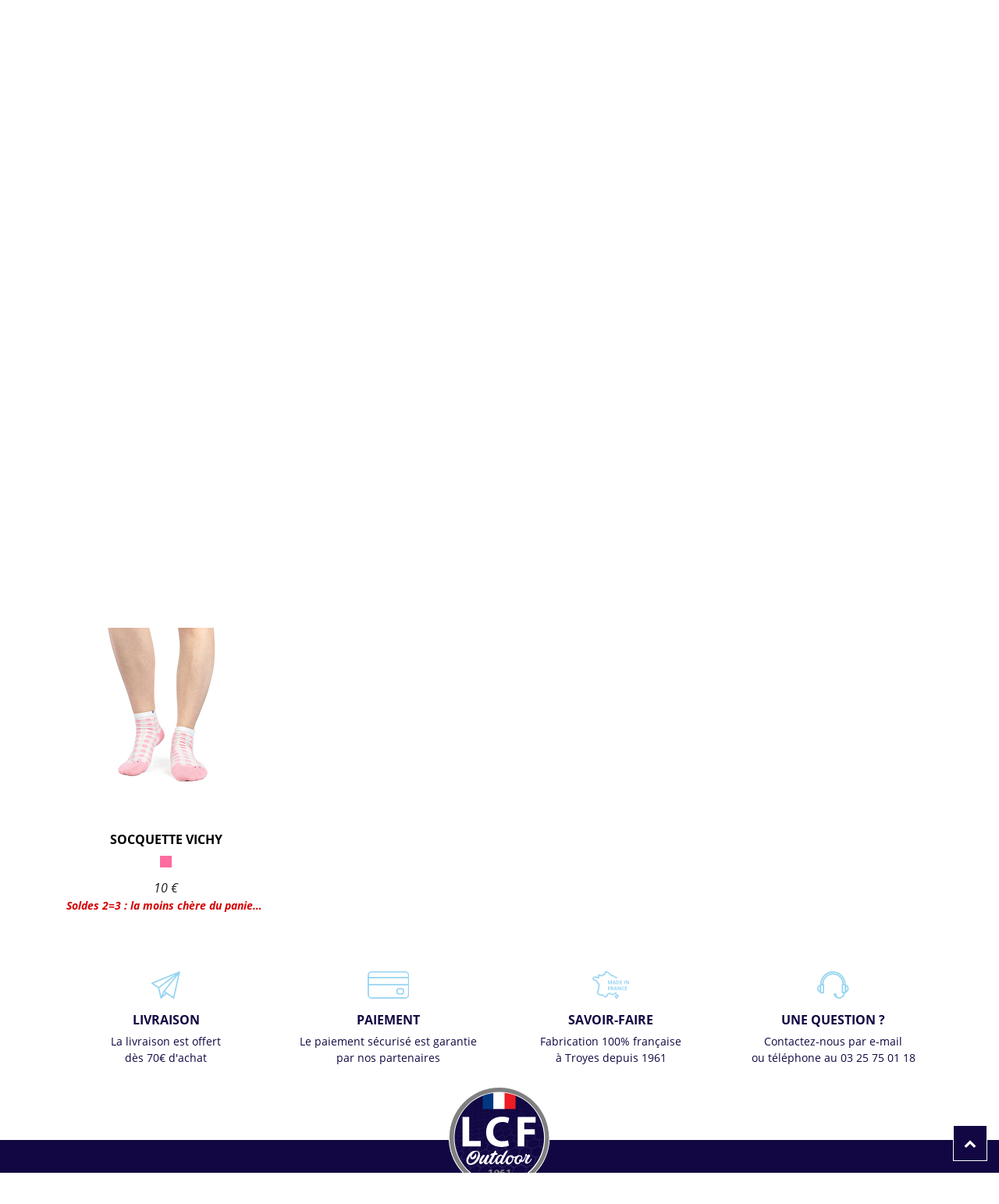

--- FILE ---
content_type: text/html; charset=UTF-8
request_url: https://www.la-chaussette-de-france.fr/chaussetterie?genre=2&style=2&couleur=5
body_size: 7003
content:

<!DOCTYPE html>
<!--[if IE 8]> <html lang="fr" class="ie8"> <![endif]-->
<!--[if IE 9]> <html lang="fr" class="ie9"> <![endif]-->
<!--[if !IE]><!--> <html lang="fr"> <!--<![endif]-->
<head>
    <title>Matières nobles / Ladies & Gentlemen - Chaussetterie - Rose - LCF La Chaussette de France</title>
    <meta name="description" content="LCF La Chaussette de France - Matières nobles / Ladies & Gentlemen - Chaussetterie - Rose - Haute qualité et Made in France !">
    <meta charset="utf-8">
    <meta name="viewport" content="width=device-width, initial-scale=1.0">
    <meta name="author" content="LCF La Chaussette de France">
    <meta name="robots" content="index, noodp, follow">
    <base href="https://www.la-chaussette-de-france.fr/">
	<link rel="alternate" hreflang="x-default" href="https://www.la-chaussette-de-france.fr/chaussetterie?genre=2&style=2&couleur=5"/> <link rel="alternate" hreflang="fr" href="https://www.la-chaussette-de-france.fr/chaussetterie?genre=2&style=2&couleur=5"/>     <link rel="icon" type="image/png" href="/favicon.png">
	<link rel="apple-touch-icon" href="/iphone-icon.png">
    <link rel="canonical" href="https://www.la-chaussette-de-france.fr/chaussetterie">
    <link rel="stylesheet" href="/lib/bootstrap/css/bootstrap.min.css">
            <link rel="stylesheet" href="/lib/font-awesome-4.7.0/css/font-awesome.min.css">
    <link rel="stylesheet" href="/lib/tws-contact-form/tws-contact-form.css">
    <link rel="stylesheet" href="/lib/tws-footer/tws-footer.css">
    <link rel="stylesheet" href="/lib/tws-menu/tws-menu.css">
    <link rel="preload" as="font" href="/front/css/font/Exo-Regular.ttf" crossorigin>
    <link rel="preload" as="font" href="/front/css/font/Exo-Bold.ttf" crossorigin>
    <link rel="preload" as="font" href="/front/css/font/OpenSans-Regular.ttf" crossorigin>
    <link rel="preload" as="font" href="/front/css/font/OpenSans-Bold.ttf" crossorigin>
    <link href="/front/css/front.css?v=1767802971" rel="stylesheet">
</head>

<body class="temp-page ">
        <header itemscope itemtype="https://schema.org/Organization" data-current="/chaussetterie?genre=2&amp;style=2&amp;couleur=5">
        <div class="container-fluid upText">
            <div class="row">
                <div class="container">
                    <div class="row">
                        <div class="col-12">
                            <div class="upper">
                                                                    <div class="left-side">
                                        <div>
                                                                                            <span>Livraison offerte à partir de 70€ d&#039;achat</span>
                                                                                                                                </div>
                                    </div>
                                                                <div class="right-side">
                                    <div>
                                                                            </div>
                                    <div>
                                        <a href="/contact">
                                            <picture>
                                                <img src="/img/layout/Icons-Mail.svg" alt="Nous contacter">
                                            </picture>
                                            <span class="hide-mob">Nous contacter</span>
                                        </a>
                                    </div>
                                </div>
                            </div>
                        </div>
                    </div>
                </div>
            </div>
        </div>
        <div class="container-fluid bottom-cont">
            <div class="row logo-cont">
                <div class="container">
                    <div class="row">
                        <div class="col-12">
                                                            <a href="/" itemprop="url">
                                    <picture class="title-logo"><source srcset="/img/x_enterprise/1_1_1.webp?202507111126" type="image/webp"><source srcset="/img/x_enterprise/1_1_1.png?202507111126" type="image/png?202507111126"><img src="/img/x_enterprise/1_1_1.png?202507111126" alt="LCF Outdoor" title="LCF Outdoor" width="626"  height="626"  loading="lazy"></picture>
                                </a>
                                                        <div class="cont-btns">
                                <a class="search-btn-open" title="Recherche"><i class="fa fa-search"></i></a>
                                <div class="tws-menu-btn"><i class="fa fa-bars"></i></div>
                            </div>
                        </div>
                    </div>
                </div>
            </div>
            <div class="row upper-line">
                <div class="container">
                    <div class="row">
                        <div class="col-12">
                            <div class="cont-col">
                                <form method="GET" action="/catalogue" name="search">
                                    <button type="submit">
                                        <picture>
                                            <img src="/img/layout/Icons-Search.svg" alt="Recherche">
                                        </picture>
                                    </button>
                                    <input name="r" type="text" placeholder="Rechercher par produit ou activité..." value="">
                                </form>
                                <div class="cont-header-links">
                                    <a href="/fabrication">
                                        <picture>
                                            <img src="/img/layout/Icons-Brand.svg" alt="Marque">
                                        </picture>
                                        <p>Marque</p>
                                    </a>
                                    <a href="/connexion">
                                        <picture>
                                            <img src="/img/layout/Icons-User.svg" alt="Compte">
                                        </picture>
                                        <p>Compte</p>
                                    </a>
                                    <a  class="cart-icon">
                                        <div>
                                            <picture class="open-cart">
                                                <img src="/img/layout/Icons-Cart.svg" alt="Panier">
                                            </picture>
                                            <p>Panier</p>
                                        </div>
                                                                            </a>
                                </div>
                            </div>
                        </div>
                    </div>
                </div>
            </div>
            <div class="row lower-line">
                <div class="container">
                    <div class="row">
                        <div class="col-12">
                            <div class="cont-menu">
                                <div class="tws-menu">
                                    <nav>
                                        <div class="links">
                                            <div class="item"><a><p>Homme</p><i class="fa fa-angle-down close-item-desktop"></i></a><div class="sous-menu"><div class="cont-under-item"><p class="cont-under-title"><a href="/lcf-sport?genre=1" title="LCF Sport homme">LCF Sport</a><i class="fa fa-plus close-item-mobile"></i></p><div class="cont-under-list"><p><a href="/ski-d-alpinisme-snowboard?genre=1" title="Ski / Ski d'alpinisme / Snowboard homme">Ski / Ski d'alpinisme / Snowboard</a></p><p><a href="/running-trail-triathlon?genre=1" title="Running / Trail / Triathlon homme">Running / Trail / Triathlon</a></p><p><a href="/rando-marche-trek?genre=1" title="Rando / Marche / Trek homme">Rando / Marche / Trek</a></p><p><a href="/plein-air?genre=1" title="Plein Air  homme">Plein Air </a></p><p><a href="/skate-bmx?genre=1" title="Skate / BMX homme">Skate / BMX</a></p><p><a href="/velo-vtt-cyclisme?genre=1" title="Vélo / VTT / Cyclisme homme">Vélo / VTT / Cyclisme</a></p></div></div><div class="cont-under-item"><p class="cont-under-title"><a href="/chaussetterie?genre=1" title="Chaussetterie homme">Chaussetterie</a><i class="fa fa-plus close-item-mobile"></i></p><div class="cont-under-filters"><div class="under-filter-item"><p>Type<i class="fa fa-angle-down" aria-hidden="true"></i></p><div class="cont-under-list"><p><a href="/chaussetterie?genre=1&type=8">Mi chaussette</a></p><p><a href="/chaussetterie?genre=1&type=13">Socquette</a></p><p><a href="/chaussetterie?genre=1&type=11">Invisible</a></p></div></div><div class="under-filter-item"><p>Matière<i class="fa fa-angle-down" aria-hidden="true"></i></p><div class="cont-under-list"><p><a href="/chaussetterie?genre=1&matiere=13">Laine Mérinos</a></p><p><a href="/chaussetterie?genre=1&matiere=15">Fil d'écosse</a></p><p><a href="/chaussetterie?genre=1&matiere=18">Coton</a></p><p><a href="/chaussetterie?genre=1&matiere=19">Cachemire</a></p><p><a href="/chaussetterie?genre=1&matiere=20">Soie</a></p><p><a href="/chaussetterie?genre=1&matiere=23">Modal</a></p></div></div><div class="under-filter-item"><p>Style<i class="fa fa-angle-down" aria-hidden="true"></i></p><div class="cont-under-list"><p><a href="/chaussetterie?genre=1&style=1">Uni</a></p><p><a href="/chaussetterie?genre=1&style=2">Motif</a></p><p><a href="/chaussetterie?genre=1&style=3">Tennis</a></p><p><a href="/chaussetterie?genre=1&style=4">Marinière</a></p><p><a href="/chaussetterie?genre=1&style=6">Fantaisies</a></p></div></div></div></div><div class="cont-under-item"><p class="cont-under-title"><a href="/lcf-essentielles?genre=1" title="LCF Essentielles homme">LCF Essentielles</a><i class="fa fa-plus close-item-mobile"></i></p><div class="cont-under-list"><p><a href="/apres-ski?genre=1" title="Après-ski homme">Après-ski</a></p><p><a href="/jardinage?genre=1" title="Jardinage homme">Jardinage</a></p><p><a href="/sport-fashion?genre=1" title="Sport Fashion homme">Sport Fashion</a></p></div></div></div></div><div class="item"><a><p>Femme</p><i class="fa fa-angle-down close-item-desktop"></i></a><div class="sous-menu"><div class="cont-under-item"><p class="cont-under-title"><a href="/lcf-sport?genre=2" title="LCF Sport femme">LCF Sport</a><i class="fa fa-plus close-item-mobile"></i></p><div class="cont-under-list"><p><a href="/ski-d-alpinisme-snowboard?genre=2" title="Ski / Ski d'alpinisme / Snowboard femme">Ski / Ski d'alpinisme / Snowboard</a></p><p><a href="/running-trail-triathlon?genre=2" title="Running / Trail / Triathlon femme">Running / Trail / Triathlon</a></p><p><a href="/rando-marche-trek?genre=2" title="Rando / Marche / Trek femme">Rando / Marche / Trek</a></p><p><a href="/plein-air?genre=2" title="Plein Air  femme">Plein Air </a></p><p><a href="/skate-bmx?genre=2" title="Skate / BMX femme">Skate / BMX</a></p><p><a href="/velo-vtt-cyclisme?genre=2" title="Vélo / VTT / Cyclisme femme">Vélo / VTT / Cyclisme</a></p></div></div><div class="cont-under-item"><p class="cont-under-title"><a href="/chaussetterie?genre=2" title="Chaussetterie femme">Chaussetterie</a><i class="fa fa-plus close-item-mobile"></i></p><div class="cont-under-filters"><div class="under-filter-item"><p>Type<i class="fa fa-angle-down" aria-hidden="true"></i></p><div class="cont-under-list"><p><a href="/chaussetterie?genre=2&type=8">Mi chaussette</a></p><p><a href="/chaussetterie?genre=2&type=13">Socquette</a></p><p><a href="/chaussetterie?genre=2&type=11">Invisible</a></p></div></div><div class="under-filter-item"><p>Matière<i class="fa fa-angle-down" aria-hidden="true"></i></p><div class="cont-under-list"><p><a href="/chaussetterie?genre=2&matiere=13">Laine Mérinos</a></p><p><a href="/chaussetterie?genre=2&matiere=15">Fil d'écosse</a></p><p><a href="/chaussetterie?genre=2&matiere=18">Coton</a></p><p><a href="/chaussetterie?genre=2&matiere=19">Cachemire</a></p><p><a href="/chaussetterie?genre=2&matiere=20">Soie</a></p><p><a href="/chaussetterie?genre=2&matiere=22">Viscose</a></p><p><a href="/chaussetterie?genre=2&matiere=23">Modal</a></p></div></div><div class="under-filter-item"><p>Style<i class="fa fa-angle-down" aria-hidden="true"></i></p><div class="cont-under-list"><p><a href="/chaussetterie?genre=2&style=1">Uni</a></p><p><a href="/chaussetterie?genre=2&style=2">Motif</a></p><p><a href="/chaussetterie?genre=2&style=3">Tennis</a></p><p><a href="/chaussetterie?genre=2&style=4">Marinière</a></p><p><a href="/chaussetterie?genre=2&style=5">Brillante</a></p><p><a href="/chaussetterie?genre=2&style=6">Fantaisies</a></p></div></div></div></div><div class="cont-under-item"><p class="cont-under-title"><a href="/lcf-essentielles?genre=2" title="LCF Essentielles femme">LCF Essentielles</a><i class="fa fa-plus close-item-mobile"></i></p><div class="cont-under-list"><p><a href="/apres-ski?genre=2" title="Après-ski femme">Après-ski</a></p><p><a href="/jardinage?genre=2" title="Jardinage femme">Jardinage</a></p><p><a href="/sport-fashion?genre=2" title="Sport Fashion femme">Sport Fashion</a></p></div></div></div></div><div class="item"><a><p>Outlet</p><i class="fa fa-angle-down close-item-desktop"></i></a><div class="sous-menu"><div class="cont-under-item">
                            <p class="cont-under-title">Les promotions<i class="fa fa-plus close-item-mobile"></i></p>
                            <div class="under-filter-item">
                                <div class="cont-under-list">
                                    <p><a href="/pack-3-modeles-a-15" title="Pack 3 modèles à 15€">Pack 3 modèles à 15€</a></p>
                                    <p><a href="/pack-3-modeles-a-20" title="Pack 3 modèles à 20€">Pack 3 modèles à 20€</a></p>
                                </div>
                            </div>
                           </div></div></div><div class="item"><a><p>Accessoires</p><i class="fa fa-angle-down close-item-desktop"></i></a><div class="sous-menu"><div class="cont-under-item"><p class="cont-under-title">Les accessoires<i class="fa fa-plus close-item-mobile"></i></p><div class="under-filter-item"><div class="cont-under-list"><p><a href="/bonnets" title="Bonnets">Bonnets</a></p><p><a href="/boxers" title="Boxers">Boxers</a></p><p><a href="/casquettes" title="Casquettes">Casquettes</a></p><p><a href="/protege-masques" title="Protège Masques">Protège Masques</a></p><p><a href="/protection-hivernale-2-en-1" title="Protection Hivernale 2 en 1">Protection Hivernale 2 en 1</a></p><p><a href="/coffrets-cadeau" title="Coffrets Cadeau">Coffrets Cadeau</a></p><p><a href="/vetements" title="Vêtements">Vêtements</a></p><p><a href="/tour-cou" title="Tour de cou">Tour de cou</a></p></div></div></div></div></div><div class="item"><a><p>La marque</p><i class="fa fa-angle-down close-item-desktop"></i></a><div class="sous-menu"><div class="cont-under-item"><p class="cont-under-title">La marque<i class="fa fa-plus close-item-mobile"></i></p><div class="under-filter-item"><div class="cont-under-list"><p><a href="/fabrication" title="La fabrication">La fabrication</a></p><p><a href="/lookbook" title="La collection">La collection</a></p><p><a href="/programme" title="Programme personnalisation">Programme personalisation</a></p><p><a href="/ambassadeurs" title="Les ambassadeurs">Les ambassadeurs</a></p><p><a href="/partenaires" title="Partenaires">Partenaires</a></p><p><a href="/presse" title="Espace Pro">Espace Pro</a></p></div></div></div></div></div>
                                        </div>
                                        <div class="icons">
                                            <a class="/fabrication" title="La marque">
                                                <picture><img src="/img/layout/Icons-Brand.svg" alt="Marque"></picture>
                                            </a>
                                            <a href="/connexion" title="Mon compte">
                                                <picture><img src="/img/layout/Icons-User.svg" alt="Mon compte"></picture>
                                            </a>
                                            <a class="cart-icon" title="Panier">
                                                <picture class="open-cart"><img src="/img/layout/Icons-Cart.svg" alt="Panier"></picture>
                                                                                            </a>
                                        </div>
                                        <i class="fa fa-times close-menu" aria-hidden="true"></i>
                                    </nav>
                                </div>
                            </div>
                        </div>
                    </div>
                </div>
            </div>
        </div>
        <div class="micro-data">
            <p itemprop="brand">LCF Outdoor</p>
            <p itemprop="address">21 - 23 Rue Maurice Romagon<br>10000 Troyes<br>France</p>
            <p itemprop="telephone">+33 325750118</p>
        </div>
    </header>
    <div class="mobile-icons">
        <a class="/" title="La marque">
            <picture><img src="/img/layout/Icons-Brand.svg" alt="Marque"></picture>
        </a>
        <a href="/connexion" title="Mon compte">
            <picture><img src="/img/layout/Icons-User.svg" alt="Mon compte"></picture>
        </a>
        <a class="cart-icon" title="Panier">
            <picture class="open-cart"><img src="/img/layout/Icons-Cart.svg" alt="Panier"></picture>
                    </a>
    </div>
    
    <section class="popin-news">
        <i class="fa fa-times close-popin" aria-hidden="true"></i>
        <div class="popin-content">
            <div class="img-side">
                <picture>
                    <img src="/img/home/1_1.jpg" loading="lazy" alt="Newsletter" width="" height="">
                </picture>
            </div>
            <form class="text-side" action="" method="">
                <p class="page-titles">La Newsletter</p>
                <p>Abonnez-vous pour connaître nos actualités, promotions et évènements.</p>
                <input type="email" placeholder="Votre e-mail" required="">
                <input type="submit" value="S'abonner" class="button button-form">
            </form>
        </div>
    </section>


    <section class="content panier">
        <div class="container-fluid" id="panier-cont">
            <div class="row" id="panier-line">
                <div class="d-none d-lg-block col-lg-6 col-xl-7 cart-none"></div>
                <div class="col-12 col-lg-6 col-xl-5 cart">
                    
                    <div class="row">
                        <div class="col-12">
                            <div class="message-head">
                                                                    <p><span class="main">Livraison offerte</span> à partir de 70€ d&#039;achat</p>
                                                                                            </div>
                        </div>
                    </div>

                    <div class="cart-content">
                        <div class="row">
						<div class="col-12">
							<div class="empty-cart">
								Vous n'avez pas encore ajouté d'articles dans votre panier.
								<div class="cart-cont-close">
									<button class="button close-cart">Fermer</button>
								</div>
							</div>
						</div>
					</div>
                    </div>

                                    </div>
            </div>
        </div>
    </section>
    <section class="overlay-header"></section>
    <section class="search-div">
        <div class="container">
            <div class="row">
                <div class="col-12">
                    <form method="GET" action="/catalogue" name="search">
                        <input name="r" type="text" placeholder="ex: Montagne" value="">
                        <button type="submit"><i class="fa fa-search"></i></button>
                    </form>
                </div>
            </div>
        </div>
    </section>
    <section class="popin-news">
        <div class="container" style="background-image: url('/img/home/1_1.jpg');">
            <div class="row justify-content-end">
                <div class="col-12 col-md-6">
                    <form>
                        <i class="fa fa-times" aria-hidden="true"></i>
                        <p class="page-titles">La Newsletter</p>
                        <p>Abonnez-vous pour connaître nos actualités, promotions et évènements.</p>
                        <input type="email" placeholder="Votre e-mail" required>
                        <input type="submit" value="S'abonner">
                    </form>
                </div>
            </div>
        </div>
    </section>

    
    <main class="catalogue">
        <section class="content bandeau-cat" style="background-image: linear-gradient(rgba(0, 0, 0, 0.3), rgba(0, 0, 0, 0.3)),url(/img/category_obj/8_1_1.jpg?202312051406);  background-image: linear-gradient(rgba(0, 0, 0, 0.3), rgba(0, 0, 0, 0.3)), -webkit-image-set(url(/img/category_obj/8_1_1.webp?202312051406) 1x, url(/img/category_obj/8_1_1.jpg?202312051406) 1x); background-image: linear-gradient(rgba(0, 0, 0, 0.3), rgba(0, 0, 0, 0.3)), image-set(url(/img/category_obj/8_1_1.jpg?202312051406) 1x);">
            <div class="container-fluid">
            <div class="row">
                <div class="container">
                    <div class="row">
                        <div class="col-12">
                            <div class="bandeau-contain">
                                                                    <h1 class="page-titles">Matières nobles / Ladies &amp; Gentlemen</h1>
                                    <h2 class="second-titles">Chaussetterie</h2>
                                                            </div>
                        </div>
                    </div>
                </div>
            </div>
        </div>
    </section>
    <section class="separator"></section>
    <section class="content link-cata">
        <div class="container">
            <div class="row">
                <div class="col-12">
                    <p><a href="/">Accueil</a><i class="fa fa-angle-right"></i> <a href="/catalogue">Boutique</a> <i class="fa fa-angle-right"></i> <a href=""><span>Chaussetterie</span></a></p>
                </div>
            </div>
        </div>
    </section>
    <section class="separator"></section>
    <section class="content filters">
        <div class="container">
            <div class="row">
                <div class="col-12">
                    <div class="filters-contain">
                                                                                                    <div class="select">
                                <div class="select-styled">
                                    <p>Genre</p>
                                </div>
                                <ul class="select-options">
                                                                                                                                                                                                                                                                                                                                                                                                                                                                                                                                                                                                                                            <li data-name="Femme"><a href="/chaussetterie?genre=2&amp;style=2&amp;couleur=5">Femme</a></li>
                                                                    </ul>
                            </div>
                                                                            <div class="select">
                                <div class="select-styled">
                                    <p>Type</p>
                                </div>
                                <ul class="select-options">
                                                                                                                                                                                                                                                                                                                                                                                                                                                                                                                                                                                                                                                                                                                                <li data-name="Socquette"><a href="/chaussetterie?genre=2&amp;style=2&amp;couleur=5&amp;type=13">Socquette</a></li>
                                                                    </ul>
                            </div>
                                                                            <div class="select">
                                <div class="select-styled">
                                    <p>Style</p>
                                </div>
                                <ul class="select-options">
                                                                                                                                                                                                                                                                                                                                                                                                                                                                                                                                                                                                                                            <li data-name="Motif"><a href="/chaussetterie?genre=2&amp;style=2&amp;couleur=5">Motif</a></li>
                                                                    </ul>
                            </div>
                                                                                                                            <div class="select">
                                <div class="select-styled">
                                    <p>Couleur</p>
                                </div>
                                <ul class="select-options">
                                                                                                                                                                                                                                                                                                                                                                                                                                                                                                                                                                                                                                            <li data-name="Rose"><a href="/chaussetterie?genre=2&amp;style=2&amp;couleur=5">Rose</a></li>
                                                                    </ul>
                            </div>
                                                                            <div class="select">
                                <div class="select-styled">
                                    <p>Pointure</p>
                                </div>
                                <ul class="select-options">
                                                                                                                                                                                                                                                                                                                                                                                                                                                                                                                                                                                                                                                                                                                                <li data-name="39/42"><a href="/chaussetterie?genre=2&amp;style=2&amp;couleur=5&amp;taille=17">39/42</a></li>
                                                                    </ul>
                            </div>
                                                                            <div class="select">
                                <div class="select-styled">
                                    <p>Tri</p>
                                </div>
                                <ul class="select-options">
                                                                                                                                                                                                                                                                                                                                                                                                                                                                                                                                                                                                                                                                                                                                <li data-name="le moins cher"><a href="/chaussetterie?genre=2&amp;style=2&amp;couleur=5&amp;tri=price_asc">Le moins cher</a></li>
                                                                                                                    <li data-name="le plus cher"><a href="/chaussetterie?genre=2&amp;style=2&amp;couleur=5&amp;tri=price_desc">Le plus cher</a></li>
                                                                                                                    <li data-name="nouveautés"><a href="/chaussetterie?genre=2&amp;style=2&amp;couleur=5&amp;tri=new">Nouveautés</a></li>
                                                                    </ul>
                            </div>
                                            </div>
                </div>
            </div>
            <div class="row">
                <div class="col-12">
                    <div class="choosen-contain">
                                                                                                                                                                                                                                                                                                                                                                                                                                                                                            <p data-name="Rose">
                                <a href="/chaussetterie?genre=2&amp;style=2">Rose<i class="fa fa-times"></i></a>
                            </p>
                                                                                                                                                                                                                                                                                                                                                                                                                                                                                                                    <p data-name="Femme">
                                <a href="/chaussetterie?style=2&amp;couleur=5">Femme<i class="fa fa-times"></i></a>
                            </p>
                                                                                                                                                                                                                                                                                                                                                                                                                                                                                                                                            <p data-name="Motif">
                                <a href="/chaussetterie?genre=2&amp;couleur=5">Motif<i class="fa fa-times"></i></a>
                            </p>
                                                                                            </div>
                    <div class="delete-all">
                        <p>Supprimer tous les filtres</p>
                    </div>
                </div>
            </div>
        </div>
    </section>
    <section class="separator"></section>
    <section class="content list-cata" id="list-cata">
        <div class="container">
            <div class="row">
                <div class="col-12">
                    <div class="list-contain">
                        <div class="row">
                                                                                                                                                                                                                                                                                                                                                                                                                                                                                                                                                                                                                                                                                                                                                                                                                                                                                                                                                <div class="col-12 col-sm-6 col-lg-3 article prod-description">
                                                                                            <a href="/socquette-vichy-p301?vid=426" class="border-article" data-color="p301|c5">
                                                                                            <div class="article-picture">
                                                                                                                                                                        <picture class="official1"><source srcset="/img-medium/product_variation_obj/426_1.webp" type="image/webp"><source srcset="/img-medium/product_variation_obj/426_1.jpg" type="image/jpg?202112021241"><img src="/img-medium/product_variation_obj/426_1.jpg" alt="Socquette Vichy" title="Socquette Vichy" width="250"  height="250"  loading="lazy"></picture>
                                                                                                                <picture class="official2"><source srcset="/img-medium/product_variation_obj/426_2.webp" type="image/webp"><source srcset="/img-medium/product_variation_obj/426_2.jpg" type="image/jpg?202112021241"><img src="/img-medium/product_variation_obj/426_2.jpg" alt="Socquette Vichy" title="Socquette Vichy" width="250"  height="250"  loading="lazy"></picture>
                                                                                                                                                        </div>
                                                <div class="name"><h3 class="name-txt">Socquette Vichy</h3></div>
                                            </a>
                                            <div class="contain-color">
                                                                                                                                                            <a href="/socquette-vichy-p301?vid=426">
                                                            <button class="around-color" data-color="p301|c5">
                                                                                                                                    <div class="color" style="background-color: #FD6C9E;"></div>
                                                                                                                            </button>
                                                        </a>
                                                                                                                                                </div>
                                            <div class="price">
                                                <p>10 €</p>
                                            </div>
                                                                                            <p class="msg-promo-cata">Soldes 2=3 : la moins chère du panier est offerte sur tous les modèles de chaussettes (à ajouter à votre panier) du 07-01-2026 au 03-02-2026</p>
                                                                                    </div>
                                    


                                                                                                                                                    
                                    

                                                                                                                    </div>
                    </div>
                </div>
            </div>
        </div>
    </section>
        <section class="before-footer"></section>
</main>        <section class="footer-detail container-fluid">
        <div class="row">
            <div class="container">
                <div class="row">
                                                                <div class="col-12 col-md-6 col-lg-3 footer-detail-item">
                            <img src="/img/avion.svg">
                            <p>Livraison</p>
                            <div>
                                <p>La livraison est offert</p>
                                <p>dès 70€ d&#039;achat</p>
                            </div>
                        </div>
                                            <div class="col-12 col-md-6 col-lg-3 footer-detail-item">
                            <img src="/img/moyens-paiement-dematerialises.svg">
                            <p>Paiement</p>
                            <div>
                                <p>Le paiement sécurisé est garantie</p>
                                <p>par nos partenaires</p>
                            </div>
                        </div>
                                            <div class="col-12 col-md-6 col-lg-3 footer-detail-item">
                            <img src="/img/france-carte.svg">
                            <p>Savoir-faire</p>
                            <div>
                                <p>Fabrication 100% française</p>
                                <p>à Troyes depuis 1961</p>
                            </div>
                        </div>
                                            <div class="col-12 col-md-6 col-lg-3 footer-detail-item">
                            <img src="/img/casque.svg">
                            <p>Une question ?</p>
                            <div>
                                <p>Contactez-nous par e-mail</p>
                                <p>ou téléphone au 03 25 75 01 18</p>
                            </div>
                        </div>
                                    </div>
            </div>
        </div>
    </section>
    <section class="div-rooster">
        <img src="/img/coq_shopper.png" class="rooster img-pos1" alt="Coq LCF" loading="lazy">
        <div class="div-drapeau drapeau-pos1">
            <div class="part1"></div>
            <div class="part2"></div>
            <div class="part3"></div>
        </div>
        <div class="title" id="title">
            <div class="cross"><i class="fa fa-times"></i></div>
            <p>Trouver la paire LCF de vos rêves</p>
        </div>
        <div class="pick" id="pick"></div>
    </section>
<div class="back-to-top"><i class="fa fa-chevron-up" aria-hidden="true"></i></div><footer >
    <picture class="foot-logo"><source srcset="/img/footer/1_1_1.svg?202507091646" type="image/svg?202507091646"><img src="/img/footer/1_1_1.svg?202507091646" alt="Logo LCF" title="Logo LCF" width="400"  height="192"  loading="lazy"></picture>
    <div class="container-fluid">
        <div class="row">
            <div class="container">
                                    <div class="row main-line">
                        <div class="col-12 col-md-6">
                            <div class="newsletter">
                                <p class="infos">Newsletter LCF</p>
                                <!-- <p>en vous abonnant à notre newsletter.</p> -->
                                <div class="news" id="newsletterForm">
                                    <input type="email" class="news-email" placeholder="Votre email">
                                    <button class="news-valid" name="newsletter"><i class="fa fa-arrow-right"></i></button>
                                </div>
                            </div>
                        </div>
                        <div class="col-12 col-sm-6 col-md-3">
                            <div class="main-content main-content-1">
                                <div class="main-item column list">
                                    <p>CATALOGUE<br><br></p>
                                    <ul><li><a href="/ski-d-alpinisme-snowboard">Ski / Rando / Snowboard</a></li><li><a href="/running-trail-triathlon">Running / Trail / Triathlon</a></li><li><a href="/rando-marche-trek" class="focused">Rando / Marche / Trek</a></li><li><a href="/rando-marche-trek" class="focused">Velo / VTT</a></li><li><a href="/plein-air">Chasse &amp; Pêche</a></li><li><a href="/apres-ski">Après-ski</a></li><li><a href="/chaussetterie">Chaussetterie</a></li><li><a href="/sport-fashion">Sport Fashion</a></li><li><a href="/accessoires">Accessoires</a></li></ul>
                                </div>
                            </div>
                        </div>
                        <div class="col-12 col-sm-6 col-md-3">
                            <div class="main-content main-content-1">
                                <div class="main-item column list">
                                    <p>LA CHAUSSETTE DE FRANCE<br><br></p>
                                    <ul><li><a href="/fabrication">Notre usine française</a></li><li><a href="/technologies_et_matieres">Nos technologies et matières</a></li><li><a href="/ambassadeurs">Les ambassadeurs</a></li><li><a href="/presse">Espace Pro</a></li><li><a href="/sav">Foire aux questions</a></li><li><a href="/programme">Programme Personnalisation</a></li><li><a href="/contact">Nous contacter</a></li></ul>
                                </div>
                            </div>
                        </div>
                    </div>
                                <div class="row main-line inline-links">
                    <div class="col-12 col-md-9">
                        <div class="main-content main-content-1">
                            <div class="main-item">
                                <ul><li><a href="/connexion">Espace client</a></li><li><a href="/mentions">Mentions légales</a></li><li><a href="/cookies">Utilisation des cookies</a></li><li><a href="/cgv">Conditions générales de vente</a></li></ul>
                            </div>
                        </div>
                    </div>
                    <div class="col-12 col-md-3">
                        <div class="main-content main-content-1">
                            <div class="main-item">
                                <ul><li><a href="https://www.instagram.com/lcf_outdoor/?hl=fr" target="_blank">Instagram</a></li><li><a href="https://www.facebook.com/LaChaussetteDeFrance/" target="_blank">Facebook</a></li>
<li><a href="https://www.youtube.com/@lcf-lachaussettedefrance377/videos" target="_blank">Youtube</a></li>

</ul>
                            </div>
                        </div>
                    </div>
                </div>
            </div>
        </div>
        <div class="row">
            <div class="container">
                <div class="row">
                    <div class="col-12 last-line">
                        <p>© 2026 LCF Outdoor - Tous Droits Réservés</p>
                    </div>
                </div>
            </div>
        </div>
    </div>
</footer>    <script src="/lib/jquery/jquery.min.js"></script>
    <script src="/lib/bootstrap/js/bootstrap.min.js"></script>
    <script src="/lib/modernizr/modernizr.js"></script>
    <script src="/lib/popper/popper.min.js"></script>
            <script src="/lib/tws-menu/tws-menu.js"></script>
    <script src="/front/js/common.js?v=1767802971"></script>
            <script type="text/javascript" src="/front/js/view/list.js?v=1767802971"></script>
        <!-- Global site tag (gtag.js) - Google Analytics -->
<script async src="https://www.googletagmanager.com/gtag/js?id=G-L223L16NXL"></script>
<script>
  window.dataLayer = window.dataLayer || [];
  function gtag(){dataLayer.push(arguments);}
  gtag('js', new Date());

  gtag('config', 'G-L223L16NXL');
</script>

<!-- Tag spread -->
<script>
	// Configuration du tracker SPREAD
	window.spconfig = {
	    public_key: "33333334b332b0ba9a35a1d6e9e3eefe9db6e6dc1ae797c6bb16f65b0200 ",
	    debug: false,
	    set_cookie: true
	};
	
	// Méthode de chargement du tracker
	function loadSpreadTracker(){window.domLoadEventFired=!0;var a=document.createElement("script");a.type="text/javascript",a.async=!0,a.charset="UTF-8",a.id="spread-tracker",a.src="//static-sb.com/js/sb-tracker.js",document.body.appendChild(a)}window.addEventListener?window.addEventListener("load",loadSpreadTracker,!1):window.attachEvent?window.attachEvent("onload",loadSpreadTracker):window.onload=loadSpreadTracker;
</script><script src="/lib/tws/google-analytics-ecom.js"></script><script type="text/javascript" >ga_view_item_list("Chaussetterie",[{"item_id":"p301|c5","item_name":"Socquette Vichy","price":10,"currency":"EUR"}]); 
</script>        <!-- Facebook Pixel Code -->
<script>
!function(f,b,e,v,n,t,s)
{if(f.fbq)return;n=f.fbq=function(){n.callMethod?
n.callMethod.apply(n,arguments):n.queue.push(arguments)};
if(!f._fbq)f._fbq=n;n.push=n;n.loaded=!0;n.version='2.0';
n.queue=[];t=b.createElement(e);t.async=!0;
t.src=v;s=b.getElementsByTagName(e)[0];
s.parentNode.insertBefore(t,s)}(window, document,'script',
'https://connect.facebook.net/en_US/fbevents.js');
fbq('init', '519338348452418');
fbq('track', 'PageView');

</script>
<noscript><img height="1" width="1" style="display:none"
src="https://www.facebook.com/tr?id=519338348452418&ev=PageView&noscript=1"
/></noscript>
<!-- End Facebook Pixel Code --></body>
</html>

--- FILE ---
content_type: text/css
request_url: https://www.la-chaussette-de-france.fr/lib/tws-contact-form/tws-contact-form.css
body_size: 184
content:
.map {
  width: 100%;
  position: relative;
}
.infos {
  display: flex;
}
.infos.infos-1 .item {
  width: 100%;
}
.infos.infos-2 .item {
  width: 50%;
}
@media (max-width: 767px) {
  .infos.infos-2 .item {
    width: 100%;
  }
}
.infos .title {
  width: 100%;
}
.infos .formulaire {
  display: flex;
  flex-wrap: wrap;
  justify-content: space-between;
  align-items: flex-start;
}
.infos .formulaire .form-line {
  display: flex;
}
.infos .formulaire .form-line.full {
  width: 100%;
}
.infos .formulaire .form-line.mid {
  width: 45%;
}
.infos .formulaire .form-line.block {
  flex-wrap: wrap;
}
.infos .formulaire .form-line.block label {
  margin-bottom: 5px;
}
.infos .formulaire .form-line.inline {
  align-items: center;
}
.infos .formulaire .form-line.inline label {
  margin-bottom: 0;
}
.infos .formulaire .form-line.submit {
  width: 100%;
  display: flex;
  justify-content: center;
}
.infos .formulaire .form-line label {
  margin-right: 10px;
}
.infos .formulaire .form-line input {
  width: 100%;
}
/* Debug */
.debug {
  border: 1px solid black;
}
.debug .map {
  border: 1px solid black;
}
.debug .infos {
  border: 1px solid black;
}
.debug .infos .item {
  border: 1px solid black;
}

--- FILE ---
content_type: text/css
request_url: https://www.la-chaussette-de-france.fr/lib/tws-footer/tws-footer.css
body_size: 272
content:
footer {
    position: relative;
}
/* Bloc principal */
.main-content {
    width: 100%;
    display: flex;
    flex-wrap: wrap;
    justify-content: space-between;
    align-items: flex-start;
}
.main-content .main-item {
    display: flex;
}
.main-content .main-item.column {
    flex-direction: column;
}
.main-content .main-item.left {
    justify-content: flex-start;
}
.main-content .main-item.center {
    justify-content: center;
}
.main-content .main-item.right {
    justify-content: flex-end;
}
.main-content .main-item.txt-left {
    text-align: left;
}
.main-content .main-item.txt-center {
    text-align: center;
}
.main-content .main-item.txt-right {
    text-align: right;
}
.main-content .main-item.align-top {
    align-items: flex-start;
}
.main-content .main-item.align-center {
    align-items: center;
}
.main-content .main-item.align-bottom {
    align-items: flex-end;
}
.main-content-1 .main-item {
    width: 100%;
}
  .main-content-2 .main-item {
    width: 50%;
}
@media (max-width: 767px) {
    .main-content-2 .main-item {
      width: 100%;
    }
}
.main-content-3 .main-item {
    width: 33%;
}
@media (max-width: 767px) {
    .main-content-3 .main-item {
      width: 100%;
    }
}
.main-content-4 .main-item {
    width: 25%;
}
@media (min-width: 768px) and (max-width: 991px) {
    .main-content-4 .main-item {
      width: 50%;
    }
}
@media (max-width: 767px) {
    .main-content-4 .main-item {
      width: 100%;
    }
}
/* Bloc secondaire */
.last-line {
    width: 100%;
    display: flex;
    justify-content: center;
    align-items: center;
    padding-top: 10px;
    padding-bottom: 10px;
}
/* Debug */
.debug {
    border: 1px solid black;
}
.debug .main-content {
    border: 1px solid black;
}
.debug .main-content .main-item {
    border: 1px solid black;
}
.debug .last-line {
    border: 1px solid black;
}

--- FILE ---
content_type: text/css
request_url: https://www.la-chaussette-de-france.fr/lib/tws-menu/tws-menu.css
body_size: 191
content:
.tws-menu {
    position: relative;
    display: flex;
    justify-content: center;
    flex-direction: column;
}

.tws-menu nav {
    display: none;
}

.tws-menu nav .item a {
    text-decoration: none;
    color: inherit;
    display: block;
}

@media all and (min-width: 768px) {

    .tws-menu-btn {
        display: none;
    }

    .tws-menu {
        display: flex;
        flex-direction: row;
    }

    .tws-menu nav {
        display: flex !important;
        width: 100%;
    }
    
    .tws-menu nav .item {
        display: flex;
        flex: 1;
        justify-content: center;
        flex-direction: column;
        text-align: center;
        margin: 0 auto;
    }
}


/* Debug */
.tws-menu-debug { border: solid 1px red; }
.tws-menu-debug .item { border: solid 1px black; }



--- FILE ---
content_type: image/svg+xml
request_url: https://www.la-chaussette-de-france.fr/img/layout/Icons-User.svg
body_size: 751
content:
<?xml version="1.0" encoding="utf-8"?>
<!-- Generator: Adobe Illustrator 19.1.0, SVG Export Plug-In . SVG Version: 6.00 Build 0)  -->
<svg version="1.1" id="Calque_1" xmlns="http://www.w3.org/2000/svg" xmlns:xlink="http://www.w3.org/1999/xlink" x="0px" y="0px"
	 viewBox="0 0 11.3 11.5" style="enable-background:new 0 0 11.3 11.5;" xml:space="preserve">
<style type="text/css">
	.st0{fill:none;stroke:#120742;stroke-width:0.5698;}
</style>
<g>
	<g>
		<path class="st0" d="M5.6,6.1c1.4,0,2.5-1.3,2.5-2.9C8.1,1,7,0.3,5.6,0.3S3.1,1,3.1,3.2C3.1,4.8,4.2,6.1,5.6,6.1z"/>
		<path class="st0" d="M11,10.3L9.8,7.5C9.7,7.4,9.6,7.3,9.5,7.2l-1.9-1H7.5C7,6.6,6.3,6.8,5.7,6.8C5,6.8,4.4,6.6,3.9,6.2H3.8
			l-1.9,1C1.8,7.3,1.7,7.4,1.6,7.5l-1.2,2.8c-0.1,0.2-0.1,0.4,0,0.6c0.1,0.2,0.3,0.3,0.5,0.3h9.7c0.2,0,0.4-0.1,0.5-0.3
			C11.1,10.7,11.1,10.5,11,10.3z"/>
	</g>
</g>
</svg>


--- FILE ---
content_type: image/svg+xml
request_url: https://www.la-chaussette-de-france.fr/img/footer/1_1_1.svg?202507091646
body_size: 20254
content:
<?xml version="1.0" encoding="utf-8"?>
<!-- Generator: Adobe Illustrator 19.1.0, SVG Export Plug-In . SVG Version: 6.00 Build 0)  -->
<svg version="1.1" id="Calque_1" xmlns="http://www.w3.org/2000/svg" xmlns:xlink="http://www.w3.org/1999/xlink" x="0px" y="0px"
	 viewBox="0 0 53.3 53.2" style="enable-background:new 0 0 53.3 53.2;" xml:space="preserve">
<style type="text/css">
	.st0{fill:#120742;}
	.st1{fill:url(#SVGID_1_);}
	.st2{fill:#EC1C24;}
	.st3{fill:#FFFFFF;}
	.st4{fill:#003882;}
	.st5{fill:#808080;}
</style>
<g>
	<circle class="st0" cx="26.6" cy="26.6" r="25.1"/>
	<linearGradient id="SVGID_1_" gradientUnits="userSpaceOnUse" x1="26.7017" y1="51.6973" x2="26.7017" y2="1.5419">
		<stop  offset="0" style="stop-color:#262261"/>
		<stop  offset="0.3493" style="stop-color:#231E5C"/>
		<stop  offset="0.765" style="stop-color:#19114E"/>
		<stop  offset="1" style="stop-color:#120742"/>
	</linearGradient>
	<path class="st1" d="M3.3,22l-1.2,1.4l-0.3,0.1v0.2L2,23.6l0.7,0.6l-1,1.2v0.7l0.5,0.4l-0.5,0.6v0.3l0.8-0.9l2.1-1l0.8,0.6
		l-1.3,1.7l-2.2,1l-0.2-0.2v0.6l0.1-0.2l2.2-1L5,28.8l-1.4,1.8L2,31.3c0,0.1,0,0.1,0,0.2l1.5-0.7l0.9,0.8l-1.5,2l-0.4,0.2
		c0,0.1,0,0.2,0.1,0.2l0.3-0.1l0.9,1l-0.6,0.8c0,0.1,0.1,0.2,0.1,0.3l0.8-1.2l2.5-1.1l1.1,1l-1.5,2.2l-2.1,0.9
		c0.1,0.1,0.1,0.2,0.2,0.3l1.9-0.9l1.1,1.1l-1.5,2.2c0.4,0.7,0.9,1.3,1.4,1.9l0,0l2.9-1.3l1.3,1.4l-1.6,2.8c0.4,0.3,0.8,0.7,1.1,1
		l-0.7-0.8l1.7-2.9l3-1.4l1.6,1.4l-1.6,3L12,47c0.1,0.1,0.2,0.2,0.3,0.2L15,46l1.7,1.7l-0.8,1.6c0.1,0.1,0.3,0.1,0.4,0.2l0.9-1.9
		l3.4-1.5l1.9,1.8l-1.4,3.2c0.2,0,0.3,0.1,0.5,0.1l1.4-3.3l3.5-1.6l2.2,1.8l-1.3,3.5c0.2,0,0.4,0,0.5,0l1.3-3.6l3.7-1.7l2.6,1.9
		L35,50.3c0.2-0.1,0.5-0.2,0.7-0.3l0.5-1.7l3.8-1.7l0.9,0.6c0.2-0.1,0.4-0.3,0.6-0.5l-1.1-0.7l0.9-3.5l3.7-1.7l1.5,0.9
		c0.1-0.2,0.2-0.3,0.4-0.5l-1.5-0.8l0.7-3.2l3.5-1.6l0.2,0.1c0.1-0.4,0.3-0.7,0.4-1.1l0.4-2.4l0.3-0.1c0-0.2,0.1-0.3,0.1-0.5
		l-0.6,0.3l-2.8-1.2l0.6-2.5l3.2-1.4l0.1,0v-1.7c0-0.2,0-0.4,0-0.6l-0.4,1.9l-3.2,1.4l-2.5-1l0.6-2.3l3-1.4l2.4,0.8
		c0-0.2,0-0.3-0.1-0.5l-2.1-0.7l0.5-2.1l1-0.5c0-0.1,0-0.2-0.1-0.3l-1.1,0.5L47.4,20l0.5-1.9l2-0.9c0-0.1-0.1-0.2-0.1-0.3l-2.1,1
		l-2.2-0.6l0.5-1.7l2.5-1.2c0-0.1-0.1-0.1-0.1-0.2l0,0l-2.5,1.2l-2-0.5l0.5-1.6l2.4-1.1l0.4,0.1c-0.2-0.2-0.3-0.4-0.5-0.7L46.6,12
		l-2.4,1.1l-1.9-0.4l0.5-1.4l2.3-1.1l0.5,0.1c-0.2-0.2-0.4-0.4-0.5-0.6L45,10.1l-2.3,1.1L41,10.8l0.5-1.3l2.2-1l0.3,0
		c-0.1-0.1-0.2-0.2-0.4-0.3l-0.1,0.1l-2.2,1l-1.6-0.3l0.5-1.2L42.2,7c0,0-0.1-0.1-0.1-0.1l-1.9,0.9l-1.5-0.2l0.5-1.1l1.3-0.6
		c-0.1,0-0.1-0.1-0.2-0.1l-1.3,0.6L37.7,6L38.2,5l0.6-0.3c0,0-0.1-0.1-0.1-0.1l-0.6,0.3l-1.4-0.2l0.4-0.8c-0.1,0-0.1-0.1-0.2-0.1
		l-0.5,1l-1.9,0.9l-1.3-0.2l0.6-1l1.8-0.8L37,3.8c-0.2-0.1-0.4-0.2-0.6-0.2l-0.4,0L36,3.4c-0.1,0-0.1-0.1-0.2-0.1l-0.2,0.3l-1.8,0.8
		l-1.2-0.1l0.6-0.9l1.2-0.5c-0.1,0-0.1,0-0.2-0.1l-1.1,0.5L32,3.1l0.5-0.8c-0.2-0.1-0.5-0.1-0.7-0.2l-0.4,0l0,0c-0.1,0-0.2,0-0.2,0
		l-0.1,0.2l-1.6,0.8l-1-0.1L29,1.9l0.5-0.2c-0.1,0-0.1,0-0.2,0l-0.4,0.2l-1-0.1l0.1-0.2c-0.1,0-0.1,0-0.2,0l-0.2,0.3l-1.5,0.7
		l-0.9-0.1l0.6-0.8l0.3-0.1c-0.1,0-0.2,0-0.2,0l-0.1,0.1l-0.4,0c-0.2,0-0.5,0-0.7,0l-1.5,0.7l-0.8-0.1l0.3-0.4c-0.1,0-0.1,0-0.2,0
		l-0.3,0.4l-1.4,0.7l-0.8-0.1l0.5-0.5c-0.1,0-0.1,0-0.2,0l-0.5,0.5l-1.4,0.7l-0.7-0.1l0.3-0.4c-0.1,0-0.2,0.1-0.3,0.1l-0.3,0.3
		L16,4.2l-0.4-0.1c-0.1,0.1-0.2,0.1-0.3,0.2l0.5,0.1l-0.7,0.8l-1.4,0.7L13,5.6l0.1-0.1c-0.2,0.1-0.4,0.2-0.5,0.4l0.2-0.1l0.7,0.1
		l-0.7,0.8l-1.4,0.7l-0.5-0.1c-0.1,0.1-0.1,0.1-0.2,0.2L11,7.5l-0.8,0.8L8.8,9l0,0C8.4,9.4,8,9.8,7.7,10.2l0,0l0.6,0.2l-0.9,0.9
		l-1.1,0.5c0,0-0.1,0.1-0.1,0.1l1.2-0.5l0.7,0.2l-0.9,1l-1.6,0.7l-0.2-0.1c-0.1,0.1-0.1,0.2-0.2,0.3l0.1,0L5,13.9
		c-0.1,0.2-0.2,0.3-0.3,0.5l0.9-1l1.6-0.7L7.9,13l-0.9,1l-1.6,0.8l-0.6-0.3c0,0.1-0.1,0.2-0.1,0.2L5,15l-1,1.1l-0.2,0.1
		c0,0.1-0.1,0.1-0.1,0.2L4,16.2l0.7,0.3l-1.1,1.2l-0.5,0.2c0,0,0,0.1-0.1,0.1l0.5-0.2l0.7,0.4l-1.1,1.2l-0.6,0.3
		c0,0.1,0,0.1-0.1,0.2l0.6-0.3l0.7,0.4l-1.2,1.3L2,21.7c0,0,0,0.1,0,0.1l0.6-0.3L3.3,22z M2.4,23.4L3.6,22l1.9-0.9l0.8,0.5L5.1,23
		l-2,0.9L2.4,23.4z M16.1,8.6l1.6-0.7L18.5,8l-0.8,1l-1.6,0.8l-0.8-0.2L16.1,8.6z M16.1,8.5l-0.8-0.2l0.8-0.9l1.5-0.7l0.8,0.2
		l-0.7,0.9L16.1,8.5z M27.1,22.4l-2.5,1.1l-1.4-0.7l1-1.7l2.3-1.1l1.5,0.6L27.1,22.4z M27.2,22.7l1.6,0.7l-1,1.9l-2.6,1.2l-1.5-0.8
		l1-1.9L27.2,22.7z M26.5,20L24.1,21l-1.3-0.6l0.9-1.6l2.2-1l1.4,0.5L26.5,20z M20,19.5l2.2-1l1.3,0.5l-1,1.6l-2.3,1L19,21L20,19.5z
		 M20,19.3l-1.2-0.5l1-1.4l2.1-1l1.2,0.4l-0.9,1.4L20,19.3z M25.9,17.7l-2.2,1l-1.3-0.5l0.9-1.4l2.1-1l1.3,0.4L25.9,17.7z
		 M25.4,15.6l-2.1,1l-1.2-0.4l0.9-1.3l2-0.9l1.2,0.4L25.4,15.6z M21.8,16.3l-2.1,0.9l-1.1-0.4l0.9-1.3l2-0.9l1.1,0.4L21.8,16.3z
		 M21.5,14.4l-2,0.9l-1-0.4l0.9-1.2l1.9-0.9l1.1,0.3L21.5,14.4z M21.2,12.7l-1.9,0.9l-1-0.3l0.9-1.2l1.8-0.8l1,0.3L21.2,12.7z
		 M21,11.1L19.2,12l-1-0.3l0.8-1.1l1.7-0.8l1,0.2L21,11.1z M19,12.1l-0.9,1.1l-1.8,0.9l-0.9-0.3l0.9-1.1l1.8-0.8L19,12.1z
		 M18.1,13.5l1,0.3L18.2,15l-1.9,0.9l-1-0.4l0.9-1.2L18.1,13.5z M16.3,16l1.9-0.9l1,0.4l-0.9,1.3l-2,0.9l-1-0.4L16.3,16z M16.4,18
		l2-0.9l1.1,0.4l-1,1.4l-2.1,1l-1-0.5L16.4,18z M16.4,20l2.1-1l1.1,0.5l-1,1.5l-2.2,1l-1.1-0.6L16.4,20z M16.5,22.3l2.2-1l1.2,0.6
		l-1.1,1.7l-2.3,1.1l-1.2-0.6L16.5,22.3z M20.2,21.8l2.3-1l1.3,0.6l-1,1.7l-2.4,1.1l-1.3-0.7L20.2,21.8z M20.5,24.3l2.4-1.1l1.4,0.7
		l-1,1.9l-2.5,1.2l-1.4-0.8L20.5,24.3z M20.8,27.1l2.5-1.2l1.5,0.8l-1.1,2L21.1,30l-1.4-0.9L20.8,27.1z M25.3,26.7l2.6-1.2l1.7,0.8
		l-1,2.1l-2.8,1.3l-1.6-0.9L25.3,26.7z M30,26.3l2.7-1.2l1.9,0.8L33.6,28l-2.8,1.3L29,28.4L30,26.3z M32.5,24.7L29.9,26l-1.7-0.8
		l0.9-1.9l2.5-1.2l1.7,0.7L32.5,24.7z M31.6,21.9l-2.5,1.2l-1.6-0.7l0.9-1.7l2.4-1.1l1.6,0.6L31.6,21.9z M30.7,19.4l-2.4,1.1
		l-1.5-0.6l0.9-1.6l2.3-1l1.5,0.5L30.7,19.4z M29.9,17.1l-2.3,1l-1.4-0.5l0.9-1.5l2.2-1l1.4,0.4L29.9,17.1z M29.2,15l-2.2,1
		l-1.3-0.4l0.8-1.4l2.1-1l1.3,0.4L29.2,15z M28.6,13.1l-2.1,1l-1.2-0.4l0.8-1.3l2-0.9l1.3,0.3L28.6,13.1z M24.9,13.8l-2,0.9
		l-1.1-0.4l0.8-1.2l1.9-0.9l1.2,0.3L24.9,13.8z M24.5,12.1L22.6,13l-1.1-0.3l0.8-1.2l1.9-0.9l1.1,0.3L24.5,12.1z M24.2,10.5
		l-1.9,0.9l-1-0.3l0.8-1.1l1.8-0.8l1.1,0.2L24.2,10.5z M23.8,9L22,9.8l-1-0.2l0.8-1l1.7-0.8l1,0.2L23.8,9z M20.8,9.7l-1.7,0.8
		l-0.9-0.2l0.8-1l1.7-0.8l0.9,0.2L20.8,9.7z M20.6,8.3l-1.7,0.8L18,8.9l0.8-1l1.6-0.8l0.9,0.2L20.6,8.3z M16.1,9.8l1.7-0.8l0.9,0.2
		l-0.8,1l-1.7,0.8l-0.9-0.2L16.1,9.8z M16.2,11.2l1.7-0.8l0.9,0.2L18,11.7l-1.8,0.8l-0.9-0.3L16.2,11.2z M16,12.8l-0.9,1.1l-1.8,0.8
		l-0.8-0.3l0.9-1.1l1.7-0.8L16,12.8z M15,14.1l0.9,0.3L15,15.6l-1.9,0.9l-0.9-0.4l1-1.2L15,14.1z M13.1,16.6l1.9-0.9l1,0.4l-1,1.3
		l-2,0.9l-0.9-0.4L13.1,16.6z M13.1,18.5l2-0.9l1,0.4l-1,1.4L13,20.4l-1-0.5L13.1,18.5z M13,20.5l2.1-0.9l1,0.5L15,21.6l-2.2,1
		l-1-0.6L13,20.5z M15,21.8l1.1,0.6L15,24l-2.3,1l-1-0.6l1.2-1.6L15,21.8z M12.8,25.3l2.3-1l1.2,0.7L15,26.6l-2.4,1.1L11.5,27
		L12.8,25.3z M16.5,24.8l2.3-1.1l1.3,0.7L19,26.2l-2.4,1.1l-1.2-0.8L16.5,24.8z M16.6,27.6l2.5-1.1l1.4,0.8l-1.2,2l-2.6,1.2
		l-1.3-0.9L16.6,27.6z M16.7,30.6l2.6-1.2l1.4,0.9l-1.2,2.2l-2.7,1.3l-1.4-1L16.7,30.6z M21.2,30.4l2.7-1.2l1.6,0.9l-1.1,2.3
		l-2.8,1.3l-1.5-1L21.2,30.4z M25.9,30l2.8-1.3l1.8,0.9l-1,2.3l-2.9,1.3l-1.7-1.1L25.9,30z M26.6,33.6l2.9-1.3l1.9,1.1L30.4,36
		l-3.1,1.4l-1.9-1.3L26.6,33.6z M32,33.4l3.1-1.4l2.2,1.1l-0.9,2.7l-3.3,1.5L30.9,36L32,33.4z M34.9,31.6l-3,1.4l-2-1.1l1-2.3
		l2.9-1.3l2,1L34.9,31.6z M34.1,27.9l0.9-2.2l2.8-1.3l2.1,0.8l-0.8,2.2l-2.9,1.3L34.1,27.9z M37.6,24.2l-2.8,1.3L33,24.6l0.8-1.9
		l2.6-1.2l1.9,0.7L37.6,24.2z M36.4,21.3l-2.6,1.2L32,21.8l0.8-1.8l2.5-1.1l1.8,0.6L36.4,21.3z M35.2,18.7l-2.5,1.1l-1.6-0.6
		l0.8-1.6l2.3-1.1l1.7,0.5L35.2,18.7z M34.2,16.4l-2.3,1.1L30.3,17l0.8-1.5l2.2-1l1.6,0.4L34.2,16.4z M33.2,14.3l-2.2,1l-1.4-0.4
		l0.8-1.4l2.1-1l1.5,0.4L33.2,14.3z M32.4,12.4l-2.1,1L28.9,13l0.7-1.3l2-0.9l1.4,0.3L32.4,12.4z M31.6,10.7l-2,0.9l-1.3-0.3
		l0.7-1.2L31,9.2l1.3,0.3L31.6,10.7z M28,11.4l-2,0.9L24.8,12l0.8-1.2l1.9-0.9l1.2,0.3L28,11.4z M27.4,9.8l-1.9,0.9l-1.1-0.3
		l0.7-1.1L27,8.5l1.1,0.2L27.4,9.8z M27,8.3l-1.8,0.8l-1.1-0.2l0.7-1l1.8-0.8l1.1,0.2L27,8.3z M26.5,7l-1.7,0.8l-1-0.2l0.7-1
		l1.7-0.8l1,0.2L26.5,7z M23.5,7.7l-1.7,0.8l-0.9-0.2l0.7-1l1.7-0.8l1,0.2L23.5,7.7z M23.2,6.4l-1.7,0.8L20.6,7l0.7-0.9l1.6-0.7
		l0.9,0.1L23.2,6.4z M20.4,7.1l-1.6,0.7l-0.8-0.2l0.7-0.9L20.2,6l0.9,0.2L20.4,7.1z M20.2,5.9l-1.6,0.7l-0.8-0.2l0.7-0.9l1.5-0.7
		l0.8,0.1L20.2,5.9z M17.6,6.6l-1.5,0.7l-0.8-0.2L16,6.3l1.5-0.7l0.8,0.1L17.6,6.6z M15.8,7.4l-0.8,0.9l-1.6,0.7l-0.7-0.2L13.6,8
		l1.5-0.7L15.8,7.4z M15.1,8.5l0.8,0.2L15,9.6l-1.6,0.7l-0.8-0.2l0.8-0.9L15.1,8.5z M13.4,10.4l1.6-0.8l0.8,0.2l-0.8,1l-1.7,0.8
		l-0.8-0.3L13.4,10.4z M13.4,11.8l1.7-0.8l0.8,0.3l-0.9,1.1l-1.7,0.8l-0.8-0.3L13.4,11.8z M13.1,13.3l-0.9,1.1l-1.8,0.8L9.6,15
		l1-1.1l1.7-0.8L13.1,13.3z M12.1,14.6l0.8,0.3l-1,1.2L10.2,17l-0.8-0.4l1-1.2L12.1,14.6z M12,16.3l0.9,0.4l-1,1.3l-1.9,0.9
		l-0.8-0.4l1-1.3L12,16.3z M11.9,18.1l0.9,0.4l-1.1,1.4l-2,0.9l-0.9-0.5L9.9,19L11.9,18.1z M9.4,21.1l-1.2,1.5l-2.1,0.9L5.4,23
		l1.2-1.4l2-0.9L9.4,21.1z M9.7,21l2-0.9l1,0.5l-1.1,1.5l-2.1,1l-0.9-0.6L9.7,21z M11.6,22.3l1,0.6l-1.2,1.6l-2.2,1l-0.9-0.6
		l1.2-1.6L11.6,22.3z M11.4,24.7l1,0.7l-1.2,1.7l-2.3,1.1l-1-0.7l1.3-1.7L11.4,24.7z M11.2,27.3l1.1,0.8L11,29.9L8.5,31l-1-0.8
		l1.3-1.9L11.2,27.3z M12.6,28l2.4-1.1l1.2,0.8l-1.2,2l-2.5,1.1l-1.2-0.9L12.6,28z M12.5,31l2.5-1.2l1.3,0.9L15,32.9l-2.7,1.2
		l-1.2-1L12.5,31z M15,33.2l1.4,1L15,36.6l-2.8,1.3l-1.3-1.2l1.5-2.3L15,33.2z M16.8,34.2l2.8-1.3l1.5,1.1l-1.3,2.5l-2.9,1.3
		l-1.5-1.2L16.8,34.2z M21.6,33.9l2.9-1.3l1.7,1.1l-1.2,2.5l-3,1.4l-1.7-1.2L21.6,33.9z M22,38l3-1.4l1.9,1.3l-1.3,2.8l-3.2,1.5
		l-1.8-1.5L22,38z M27.4,37.8l3.2-1.4l2.1,1.3l-1.1,2.9l-3.4,1.5l-2-1.5L27.4,37.8z M33.2,37.6l3.3-1.5l2.4,1.4l-0.9,3l-3.5,1.6
		l-2.3-1.6L33.2,37.6z M36.9,35.7l0.9-2.7l3.2-1.4l2.5,1.2l-0.7,2.8L39.3,37L36.9,35.7z M40.7,31.2l-3.1,1.4l-2.2-1.1l0.9-2.4l3-1.3
		l2.3,1L40.7,31.2z M39.6,27.4l0.7-2.2l2.9-1.3l2.3,0.8L44.9,27l-3,1.4L39.6,27.4z M43,23.7L40.2,25l-2.1-0.8l0.7-2l2.7-1.2l2.1,0.7
		L43,23.7z M41.4,20.7l-2.7,1.2l-1.9-0.7l0.7-1.8l2.5-1.2l2,0.6L41.4,20.7z M39.9,18.1l-2.5,1.2l-1.8-0.6l0.7-1.6l2.4-1.1l1.8,0.5
		L39.9,18.1z M38.6,15.7l-2.4,1.1l-1.7-0.5l0.7-1.5l2.3-1.1l1.7,0.4L38.6,15.7z M37.4,13.6l-2.3,1l-1.6-0.4l0.7-1.4l2.2-1l1.6,0.3
		L37.4,13.6z M36.4,11.7l-2.2,1l-1.5-0.3l0.7-1.3l2.1-1l1.5,0.3L36.4,11.7z M35.4,10l-2.1,1L32,10.6l0.7-1.2l2-0.9L36,8.7L35.4,10z
		 M34.5,8.4l-2,0.9L31.2,9l0.7-1.1L33.8,7l1.3,0.2L34.5,8.4z M30.9,9.1L29,10l-1.2-0.3l0.7-1.1l1.9-0.9L31.6,8L30.9,9.1z M30.3,7.6
		l-1.9,0.9l-1.1-0.2l0.7-1l1.8-0.8l1.2,0.2L30.3,7.6z M29.7,6.3l-1.8,0.8l-1.1-0.2l0.7-1l1.7-0.8l1.1,0.2L29.7,6.3z M29.1,5
		l-1.7,0.8l-1-0.2L27,4.8L28.7,4l1.1,0.1L29.1,5z M26.1,5.8l-1.7,0.8l-1-0.2l0.7-0.9l1.6-0.8l1,0.1L26.1,5.8z M25.7,4.6l-1.6,0.8
		l-0.9-0.1l0.7-0.9l1.6-0.7l1,0.1L25.7,4.6z M22.9,5.3L21.3,6l-0.9-0.2L21.1,5l1.5-0.7l0.9,0.1L22.9,5.3z M22.6,4.2l-1.5,0.7
		l-0.8-0.1L20.9,4l1.5-0.7l0.9,0.1L22.6,4.2z M20,4.9l-1.5,0.7l-0.8-0.1l0.7-0.8l1.5-0.7l0.8,0.1L20,4.9z M17.5,5.5L16,6.2L15.3,6
		L16,5.2l1.4-0.7l0.8,0.1L17.5,5.5z M15.8,6.3l-0.7,0.9l-1.5,0.7l-0.7-0.2l0.8-0.8l1.5-0.7L15.8,6.3z M13.3,8l-0.8,0.9L11,9.6
		l-0.7-0.2l0.8-0.9l1.5-0.7L13.3,8z M11,9.7L12.5,9l0.7,0.2l-0.8,0.9l-1.6,0.7l-0.7-0.2L11,9.7z M12.4,10.3l0.8,0.2l-0.9,1l-1.6,0.8
		L10,12l0.9-1L12.4,10.3z M10.7,12.4l1.6-0.8l0.8,0.3l-0.9,1.1l-1.7,0.8l-0.8-0.3L10.7,12.4z M10.3,13.9l-1,1.1l-1.7,0.8l-0.7-0.3
		l1-1.1l1.7-0.8L10.3,13.9z M9.3,15.2l0.8,0.3l-1,1.2l-1.8,0.8l-0.7-0.4l1-1.2L9.3,15.2z M9,16.9l0.8,0.4l-1,1.3l-1.9,0.9l-0.8-0.4
		l1.1-1.3L9,16.9z M8.8,18.7l0.8,0.4l-1.1,1.4l-2,0.9l-0.8-0.5l1.1-1.3L8.8,18.7z M2.5,26.3l-0.8-0.6l1.3-1.5l2-0.9l0.8,0.6
		l-1.3,1.5L2.5,26.3z M4.9,25.2l1.2-1.6l2.1-0.9l0.9,0.6l-1.2,1.6l-2.1,1L4.9,25.2z M4.4,27.8l1.3-1.7l2.2-1l0.9,0.6l-1.3,1.7
		l-2.3,1L4.4,27.8z M3.9,30.5l1.4-1.8l2.3-1l1,0.7l-1.4,1.9l-2.4,1.1L3.9,30.5z M4.2,34.6l-0.9-1l1.5-2l2.4-1.1l1,0.8l-1.4,2
		L4.2,34.6z M7.1,33.4l1.4-2l2.5-1.1l1.1,0.9l-1.4,2.1l-2.6,1.2L7.1,33.4z M6.7,36.8l1.5-2.2l2.6-1.2l1.2,1l-1.5,2.3L7.8,38
		L6.7,36.8z M7.3,42.2l-1.2-1.3l1.6-2.5l2.8-1.3l1.3,1.2l-1.6,2.6L7.3,42.2z M15,40.8l-3,1.4l-1.4-1.4l1.6-2.6l2.8-1.3l1.5,1.2
		L15,40.8z M15.5,40.7l1.5-2.7l2.9-1.3l1.6,1.2l-1.4,2.7L17,42.1L15.5,40.7z M20.6,45.7l-3.4,1.5l-1.7-1.7l1.6-3l3.1-1.4l1.8,1.5
		L20.6,45.7z M26.5,45.8L23,47.4l-1.9-1.7l1.4-3.1l3.3-1.5l2,1.5L26.5,45.8z M32.9,45.9l-3.6,1.6L27,45.7l1.3-3.2l3.4-1.5l2.3,1.6
		L32.9,45.9z M39.8,46.2L36,47.9L33.5,46l1.1-3.4l3.5-1.6l2.7,1.7L39.8,46.2z M44.9,40.4l-3.7,1.6l-2.7-1.6l0.9-3.1l3.4-1.5l2.7,1.4
		L44.9,40.4z M50.1,32.3l-0.5,2.9L46,36.8l-2.7-1.4l0.7-2.8l3.3-1.5L50.1,32.3z M47.7,28.3l-0.6,2.5l-3.3,1.5l-2.5-1.1l0.7-2.5
		l3.1-1.4L47.7,28.3z M49.4,20.9L48.9,23l-3,1.3l-2.3-0.8l0.6-2l2.8-1.3L49.4,20.9z M47.4,18.1L46.9,20l-2.8,1.3L42,20.6l0.6-1.8
		l2.6-1.2L47.4,18.1z M45.6,15.6l-0.5,1.7l-2.6,1.2l-2-0.6l0.6-1.7l2.5-1.1L45.6,15.6z M43.9,13.4l-0.5,1.6l-2.5,1.1l-1.8-0.5
		l0.6-1.5l2.4-1.1L43.9,13.4z M42.5,11.4L42,12.8l-2.3,1.1l-1.7-0.4l0.6-1.4l2.2-1L42.5,11.4z M41.2,9.6l-0.5,1.3l-2.2,1l-1.6-0.3
		l0.6-1.3l2.1-1L41.2,9.6z M40,7.9l-0.5,1.2l-2.1,1l-1.5-0.3l0.6-1.2l2-0.9L40,7.9z M38.9,6.4l-0.5,1.1l-2,0.9l-1.4-0.2l0.6-1.1
		l2-0.9L38.9,6.4z M34.7,5.8l1.9-0.9l1.4,0.2l-0.5,1.1L35.4,7l-1.3-0.2L34.7,5.8z M34.3,5.9l-0.6,1.1l-1.9,0.9l-1.2-0.2l0.6-1.1
		L33,5.7L34.3,5.9z M33.6,4.6l-0.6,1l-1.8,0.8L30,6.2l0.6-1l1.8-0.8L33.6,4.6z M32.9,3.4l-0.6,0.9l-1.8,0.8L29.4,5L30,4.1l1.7-0.8
		L32.9,3.4z M29.5,3l1.6-0.8l1.1,0.1l-0.6,0.9L30,4l-1.1-0.1L29.5,3z M29.2,3l-0.6,0.9L27,4.7l-1-0.1l0.6-0.9l1.6-0.7L29.2,3z
		 M26.2,2.6l1.5-0.7l1,0.1l-0.6,0.8l-1.6,0.7l-1-0.1L26.2,2.6z M26,2.7l-0.6,0.8l-1.6,0.7l-0.9-0.1l0.6-0.8L25,2.6L26,2.7z
		 M23.3,2.4l1.5-0.7l0.9,0.1L25,2.6l-1.5,0.7l-0.9-0.1L23.3,2.4z M20.7,3l1.4-0.7L23,2.4l-0.6,0.8l-1.5,0.7l-0.8-0.1L20.7,3z
		 M18.3,3.6L19.7,3l0.8,0.1l-0.7,0.8l-1.5,0.7l-0.8-0.1L18.3,3.6z M16,4.3l1.4-0.7l0.7,0.1l-0.7,0.8L16,5.1L15.3,5L16,4.3z
		 M13.6,5.8l1.4-0.7l0.7,0.1l-0.7,0.8l-1.5,0.7l-0.7-0.2L13.6,5.8z M11.3,7.4l1.4-0.7l0.7,0.2l-0.8,0.8l-1.5,0.7l-0.7-0.2L11.3,7.4z
		 M7.9,10l0.8-0.9l1.5-0.7l0.7,0.2l-0.8,0.9l-1.5,0.7L7.9,10z M7.7,11.2l0.9-0.9l1.5-0.7l0.7,0.2l-0.9,0.9l-1.6,0.7L7.7,11.2z
		 M7.4,12.6l0.9-1l1.6-0.7l0.7,0.2l-0.9,1l-1.6,0.7L7.4,12.6z M8.1,12.9l1.6-0.7l0.7,0.3l-0.9,1l-1.7,0.8L7.1,14L8.1,12.9z M4.3,16
		l1-1.1l1.6-0.8l0.7,0.3l-1,1.1l-1.7,0.8L4.3,16z M3.9,17.6l1.1-1.2l1.7-0.8L7.3,16l-1,1.2L4.5,18L3.9,17.6z M3.4,19.4l1.1-1.2
		l1.8-0.8L7,17.7l-1.1,1.2l-1.8,0.8L3.4,19.4z M4,20l1.8-0.9l0.8,0.4l-1.1,1.3l-1.9,0.9l-0.7-0.5L4,20z"/>
	<g>
		<rect x="29" y="2.4" class="st2" width="6.2" height="9.2"/>
		<rect x="23.2" y="2.4" class="st3" width="6.2" height="9.2"/>
		<rect x="17.9" y="2.4" class="st4" width="5.6" height="9.2"/>
	</g>
	<path class="st3" d="M26.6,0C11.9,0,0,11.9,0,26.6l0.4,0H0c0,14.7,11.9,26.6,26.6,26.6c14.7,0,26.6-11.9,26.6-26.6
		C53.2,11.9,41.3,0,26.6,0z M50.2,26.6c0,6.5-2.6,12.4-6.9,16.7c-4.3,4.3-10.1,6.9-16.7,6.9c-6.5,0-12.4-2.6-16.7-6.9
		C5.7,39,3.1,33.1,3.1,26.6c0-6.5,2.6-12.4,6.9-16.7l0,0c4.3-4.3,10.1-6.9,16.7-6.9c6.5,0,12.4,2.6,16.7,6.9
		C47.5,14.2,50.2,20.1,50.2,26.6z"/>
	<g>
		<path class="st3" d="M7.3,15.8h3.5v12.5h6.1v2.9H7.3V15.8z"/>
		<path class="st3" d="M31.7,30.8c-0.6,0.3-2.1,0.7-3.9,0.7c-5.3,0-8.1-3.3-8.1-7.7c0-5.3,3.7-8.2,8.4-8.2c1.8,0,3.2,0.4,3.8,0.7
			L31.2,19c-0.7-0.3-1.7-0.6-2.9-0.6c-2.8,0-4.9,1.7-4.9,5.1c0,3.1,1.8,5,4.9,5c1,0,2.2-0.2,2.9-0.5L31.7,30.8z"/>
		<path class="st3" d="M36.3,15.8h9.4v2.9h-5.9v3.5h5.5V25h-5.5v6.2h-3.5V15.8z"/>
	</g>
	<g>
		<path class="st3" d="M14.1,33.6l0.3,0c0.4,0,0.9,0,1.3,0.3c0.4,0.3,0.6,0.8,0.7,1.3c0.2,1-0.1,2.1-0.6,2.9
			c-0.9,1.5-2.4,2.8-4.2,2.8c-1,0-1.9-0.5-2.2-1.5c-0.3-1,0.1-2.1,0.5-2.9c0.4-0.8,1.1-1.6,1.8-2.2c0.4-0.3,0.8-0.6,1.3-0.7
			c0.2-0.1,0.4-0.1,0.7-0.1c0.1,0,0.2,0,0.4,0.1L14.1,33.6z M14.5,36.3c-0.1,0.5-0.3,0.9-0.7,1.2c-0.7,0.6-1.9,0.7-2.3-0.2
			c-0.2-0.4-0.2-0.8-0.1-1.3c-0.4,0.7-0.8,1.4-1,2.1c-0.6,2.6,2,2.7,3.9,0.1c0.8-1.2,1.9-3.6,0.9-4.1c-1.1-0.6-2.7,0.9-3.1,2.1
			c-0.1,0.3-0.1,0.9,0.4,0.8c0.8-0.3,1.5-1.6,1.6-2.1C14.6,35.3,14.6,35.9,14.5,36.3z"/>
		<path class="st3" d="M20,39c-0.2,0.7,0,1,0.3,0.8c0.6-0.3,1.3-1.3,1.6-2c0.2-0.1,0.3-0.1,0.3,0.2c-0.4,0.8-0.8,1.5-1.4,2
			c-0.5,0.5-1.5,1-2,0.2c-0.3-0.4-0.3-0.9-0.1-1.3c-0.6,0.9-1.5,1.9-2.2,1.5c-0.6-0.3-0.5-1.2-0.3-1.7c0.2-0.7,0.5-1.4,1-2
			c0.2-0.3,0.6-0.8,0.9-1c0.5-0.2,0.8,0.1,1,0.3c-0.4,0.5-1,1.3-1.4,2c-1,1.7-0.3,1.7,0.4,0.9c0.3-0.3,0.5-0.6,0.7-0.9
			c0.5-0.7,0.9-1.5,1.4-2.2c0.1-0.2,0.2-0.3,0.5-0.2c0.6,0.2,0.7,0.4,0.6,0.7C21,37.1,20.3,38,20,39z"/>
		<path class="st3" d="M24.9,34.3l-0.1,0.2c0.1,0,0.3,0,0.4,0.1c0.3,0.1,0.5,0.3,0.5,0.6c0,0.2,0,0.2-0.2,0.3
			c-0.3,0.1-1.1,0.2-1.2,0.2h0l-0.2,0.5l-0.9,1.7c-0.1,0.1-0.2,0.4-0.4,0.8c-0.7,1.4,0.2,1.4,1,0.4c0.3-0.4,0.6-0.7,0.8-1.2
			c0.2-0.1,0.3-0.1,0.3,0.2c-0.4,0.8-1,1.7-1.7,2.2c-0.3,0.2-0.8,0.3-1.2,0.2c-0.3-0.1-0.5-0.3-0.6-0.6c-0.2-0.6,0.1-1.3,0.4-1.9
			c0.3-0.7,0.7-1.4,1.1-2.1c-0.4,0.1-0.8,0.1-0.9,0.1c-0.1-0.3,0.1-0.8,0.3-0.9c0.3-0.2,0.7-0.3,1.1-0.3c0.1,0,0.1,0,0.2,0L24,34
			c0.1-0.2,0.1-0.3,0.3-0.5c0.2-0.2,0.7,0.2,0.8,0.3C25.1,34,25,34.1,24.9,34.3z"/>
		<path class="st3" d="M28.2,39.4c-0.1,0.5,0.2,0.4,0.7,0.1c0.4-0.3,0.9-1,1.3-1.7c0.2-0.1,0.3,0,0.3,0.2c-0.4,0.7-1,1.5-1.6,2.1
			c-0.6,0.5-1.3,0.7-1.6,0.1c-0.1-0.2-0.2-0.5-0.2-0.7c-0.5,0.6-1.2,1.3-1.9,1c-0.8-0.3-0.8-1.3-0.7-2c0.2-0.8,0.6-1.5,1.1-2.1
			c0.5-0.6,1.4-1.1,2.2-0.8c0.3,0.1,0.5,0.3,0.6,0.6c0.2-0.3,0.4-0.7,0.6-1c0.3-0.5,0.7-1.2,1.1-1.6c0.3-0.3,0.9-0.4,1.1-0.1
			C30.7,34.4,28.9,37.4,28.2,39.4z M27.9,37.1c0.2-0.5,0.1-1.3-0.7-0.9c-0.7,0.4-1.2,1.2-1.4,2c-0.1,0.4-0.6,1.8,0.4,1.3
			c0.3-0.2,0.6-0.4,0.8-0.7C27.4,38.3,27.6,37.7,27.9,37.1z"/>
		<path class="st3" d="M33.1,35.9c0.1,0,0.2,0,0.3,0c0.3,0.1,0.6,0.4,0.7,0.7c0.4,0.2,1.2-0.1,1.8-0.4c0.3-0.2,0.7-0.4,1.1-0.4
			c0.2,0,0.5,0,0.7,0.1l0,0c0.1,0,0.2,0,0.3,0c0.4,0.1,0.6,0.5,0.7,0.8c0.1,0.6,0,1.3-0.3,1.8c0.4,0.2,0.9-0.1,1.2-0.7
			c0.2-0.1,0.3-0.1,0.3,0.2c-0.4,0.8-1.1,1.3-2,1.4c-0.4,0.6-1,1.1-1.7,1.2c-0.9,0.1-1.5-0.7-1.6-1.5c-0.1-0.7,0.2-1.5,0.6-2.1
			c-0.4,0.1-0.7,0.3-1.1,0.3c0,0.7-0.3,1.3-0.6,1.9c-0.4,0.7-1.1,1.4-2,1.5c-0.9,0.1-1.5-0.7-1.6-1.5c-0.1-1,0.4-2,1-2.6
			c0.3-0.3,0.8-0.6,1.2-0.6C32.5,35.7,32.8,35.7,33.1,35.9L33.1,35.9z M33.5,37.2c-0.5,0-1-0.4-0.9-0.8c-0.1,0-0.2,0.1-0.2,0.1
			c-1,0.5-1.7,2.9-0.9,3.2c0.4,0.2,0.9,0,1.3-0.5c0.3-0.3,0.5-0.7,0.6-1.1C33.5,37.8,33.5,37.5,33.5,37.2z M38,37.9
			c0.1,0,0.1,0.1,0.1,0.1c0.1-0.4,0.1-0.8,0-1.2c-0.1-0.2-0.2-0.4-0.4-0.5c-0.2,0-0.5,0.1-0.7,0.2c-1,0.5-1.8,2.8-0.9,3.2
			c0.3,0.2,0.8,0,1.2-0.5C37.2,39.1,37,39,37,38.9c-0.1-0.2,0-0.5,0.3-0.7C37.4,37.9,37.7,37.8,38,37.9z"/>
		<path class="st3" d="M40.4,36.2c-0.3-0.6,0.2-1.4,0.6-1.1c0.2,0.1,0.1,0.5,0,0.7c0.1,0.1,0.2,0,0.3,0c0.2,0,0.3,0,0.5-0.1
			c0.2-0.3,0.3-0.4,0.6-0.2c0.5,0.4,0.6,0.8,0.3,1.1c-0.5,0.7-1.1,1.5-1.3,2.1c-0.4,1,0.2,1.2,0.9,0.5c0.4-0.4,0.9-1,1.2-1.6
			c0.2-0.1,0.3,0,0.3,0.2c-0.4,0.7-0.7,1.3-1.3,1.8c-1.3,1.3-2.9,0.6-2.2-1.2c0.3-0.7,0.7-1.5,1.1-2c0,0-0.1,0-0.1,0
			c-0.1,0-0.3-0.1-0.5-0.1c-0.1,0.4-0.4,1-0.7,1.5c-0.5,1-1.1,1.7-1.6,1.6C39.2,38.6,39.9,37.4,40.4,36.2z"/>
	</g>
	<path class="st5" d="M0.4,26.6c0-14.5,11.7-26.2,26.2-26.2l0,0c14.5,0,26.2,11.7,26.2,26.2l0,0c0,14.5-11.7,26.2-26.2,26.2l0,0
		C12.2,52.8,0.4,41.1,0.4,26.6L0.4,26.6z M9.7,9.7c-4.3,4.3-7,10.3-7,17l0,0c0,6.6,2.7,12.6,7,17l0,0c4.3,4.3,10.3,7,17,7l0,0
		c6.6,0,12.6-2.7,17-7l0,0c4.3-4.3,7-10.3,7-17l0,0c0-6.6-2.7-12.6-7-17l0,0c-4.3-4.3-10.3-7-17-7l0,0C20,2.6,14,5.3,9.7,9.7
		L9.7,9.7z"/>
	<g>
		<path class="st5" d="M21.8,44.1L21.8,44.1l-0.7,0.3L21,43.8l1-0.5h0.7V47h-0.8V44.1z"/>
		<path class="st5" d="M24.2,46.4c0.1,0,0.2,0,0.4,0c0.3,0,0.5-0.1,0.7-0.2c0.2-0.2,0.4-0.4,0.5-0.7l0,0c-0.2,0.2-0.4,0.3-0.7,0.3
			c-0.6,0-1.1-0.4-1.1-1.1c0-0.7,0.6-1.3,1.4-1.3c0.9,0,1.4,0.7,1.4,1.6c0,0.8-0.2,1.3-0.6,1.7c-0.4,0.3-0.8,0.5-1.4,0.5
			c-0.1,0-0.3,0-0.4,0V46.4z M25.2,43.9c-0.3,0-0.5,0.3-0.5,0.6c0,0.3,0.2,0.6,0.5,0.6c0.2,0,0.4-0.1,0.5-0.2c0-0.1,0-0.1,0-0.2
			C25.7,44.3,25.6,43.9,25.2,43.9L25.2,43.9z"/>
		<path class="st5" d="M29.4,43.9c-0.1,0-0.2,0-0.3,0c-0.8,0.1-1.1,0.5-1.2,0.9h0c0.2-0.2,0.4-0.3,0.8-0.3c0.6,0,1.1,0.4,1.1,1.2
			c0,0.7-0.6,1.3-1.4,1.3c-1,0-1.5-0.7-1.5-1.6c0-0.7,0.3-1.3,0.6-1.6c0.4-0.3,0.8-0.5,1.4-0.5c0.2,0,0.3,0,0.3,0V43.9z M28.4,46.4
			c0.3,0,0.5-0.3,0.5-0.7c0-0.3-0.2-0.6-0.5-0.6c-0.2,0-0.4,0.1-0.5,0.3c0,0,0,0.1,0,0.2C27.8,46.1,28,46.4,28.4,46.4L28.4,46.4z"/>
		<path class="st5" d="M31.3,44.1L31.3,44.1l-0.7,0.3l-0.1-0.6l1-0.5h0.7V47h-0.8V44.1z"/>
	</g>
</g>
</svg>


--- FILE ---
content_type: application/javascript
request_url: https://www.la-chaussette-de-france.fr/front/js/view/list.js?v=1767802971
body_size: 1469
content:
$(document).ready(function(){

    $('.filters-contain .select-styled').click(function(e) {
        e.stopPropagation();
        $('div.select-styled.active').not(this).each(function(){
            $(this).removeClass('active').next('ul.select-options').hide();
        });
        $(this).toggleClass('active').next('ul.select-options').toggle();
    });

    $('body').on('click', function(e) {
        if (!$(e.target).is('.select-styled') && !$(e.target).parent().is('.select-styled') && !$(e.target).parents().is('.select-options')) {
            $('div.select-styled').each(function() {
                $(this).removeClass('active').siblings('ul.select-options').hide();
            });
        }
    })

    const params = window.location.search;
    if (params != '') {
        $('html, body').animate({
            scrollTop: $('#list-cata').offset().top
        }, 'slow')
    }

    var filters = [];
    function show_delete() {
        if (filters.length > 1) {
            $('.delete-all p').show();
        } else {
            $('.delete-all p').fadeOut();
        }
    }

    $('.choosen-contain p').each(function() {
        var data_name = $(this).data('name');
        $('.select-options li').each(function() {
            if ($(this).data('name') == data_name) {
                $(this).parent().siblings('.select-styled').css({
                    'color' : '#ffffff',
                    'background' : '#120742 url("/img/icon_arrow_down_2.svg") 95% 50% no-repeat',
                    'background-size' : '10%'
                });
                $(this).parent().siblings('.select-styled').children('p').text(data_name);
            }
        })
        show_delete();
    });

    $(document).on('click', '.choosen-contain p i', function() {
        $(this).parent().fadeOut();
        var remove_filter = $(this).parent().text();
        var position_filter = jQuery.inArray(remove_filter, filters);
        filters.splice(position_filter, 1);
        setTimeout('$(this).parent().remove()', 100);
        $('.filters-contain select').each(function() {
            if ($(this).siblings('.select-styled').children('p').text() == remove_filter) {
                $(this).siblings('.select-styled').children('p').text($(this).children('option').eq(0).text());
                $(this).siblings('.select-styled').css({'color' : '#120742','background' : '#eef1f6 url("/img/icon_arrow_down.svg")  95% 50% no-repeat','background-size' : '10%'});
            }
        })
        show_delete();
    });

    $('.delete-all p').on('click', function() {
        filters = [];
        $('.choosen-contain p').fadeOut();
        setTimeout("$('.choosen-contain p').remove()", 100);
        $('.filters-contain select').each(function() {
            $(this).siblings('.select-styled').children('p').text($(this).children('option').eq(0).text());
            $(this).siblings('.select-styled').css({'color' : '#120742','background' : '#eef1f6 url("/img/icon_arrow_down.svg")  95% 50% no-repeat','background-size' : '10%'});
        })
        show_delete();
    });

    $('.details-product-line').on('click', function() {
        if ($('i', this).hasClass('fa-chevron-down')) {

            if($('.details-product-line-open').length) {
                $('.details-product-line-open').next().find('.details-line-content').slideUp()
                $('.details-product-line-open').find('i').addClass('fa-chevron-down').removeClass('fa-chevron-up')
                $('.details-product-line-open').removeClass('details-product-line-open')
            }

            $(this).parents('tr').next().find('.details-line-content').slideDown()
            $(this).parents('tr').addClass('details-product-line-open');
            $('i', this).removeClass('fa-chevron-down').addClass('fa-chevron-up');
        } else {
            $(this).parents('tr').next().find('.details-line-content').slideUp()
            $(this).parents('tr').removeClass('details-product-line-open');
            $('i', this).addClass('fa-chevron-down').removeClass('fa-chevron-up');
        }
    });

    var position = $(window).scrollTop();
    $(window).on('scroll', function() {
        if ($(window).width() > 767) {
            var scroll = $(window).scrollTop();
            if(scroll > position) {
                $('.commercial-list-cata table thead').css('top', '0')
            } else if (scroll < position) {
                $('.commercial-list-cata table thead').css('top', $('header').innerHeight())
            }
            position = scroll;
        } else {
            $('.commercial-list-cata table thead').css('top', $('header').innerHeight())
        }
    })

    $(document).on('click', '.valid-order', function() {

        $(this).parents('.details-line').find('select').each(function() {

            if ($(this).val() != 0) {
                add_to_cart($(this).val(), $(this).data('sku'));
            }
        });
    });

    $('.pro-list-form select').each(function(){
        var type_select = $(this), numberOfOptions = $(this).children('option').length;
        var div_parent = $(this).parents('.pro-list-form').siblings('table');
        var selected_item = "";
        $('option', this).each(function() {
            if ($(this).attr('selected')) {
                selected_item = $(this).text();
            }
        })

        if (selected_item == "Précommande") {
            div_parent.addClass('preorder');
        } else if (selected_item == "Réassort") {
            div_parent.addClass('restock');
        }

        type_select.addClass('select-hidden');
        type_select.wrap('<div class="select"></div>');
        type_select.after('<div class="select-styled"><p></p></div>');

        var $styledSelect = type_select.next('div.select-styled');
        if (selected_item != "") {
            $styledSelect.children().text(selected_item);
        } else {
            $styledSelect.children().text(type_select.children('option').eq(0).text());
        }

        var $list = $('<ul />', {
            'class': 'select-options'
        }).insertAfter($styledSelect);

        for (var i = 0; i < numberOfOptions; i++) {
            $('<li />', {
                text: type_select.children('option').eq(i).text(),
                rel: type_select.children('option').eq(i).val(),
                'data-name': type_select.children('option').eq(0).text()
            }).appendTo($list);
        }

        var $listItems = $list.children('li');

        $styledSelect.click(function(e) {
            e.stopPropagation();
            $('div.select-styled.active').not(this).each(function(){
                $(this).removeClass('active').next('ul.select-options').hide();
            });
            $(this).toggleClass('active').next('ul.select-options').toggle();
        });

        $listItems.click(function(e) {
            e.stopPropagation();
            $styledSelect.children().text($(this).text()).removeClass('active');
            $(type_select).find("option").prop("selected", false);
            $("option[value=" + $(this).attr('rel') + "]", type_select).prop('selected', true);
            $(type_select).trigger('change');
            $list.hide();
            if ($(this).parents().hasClass('select-taille')) {
                $(this).parent().siblings('.select-styled').css({
                    'color' : '#ffffff',
                    'background' : '#120742 url("/img/icon_arrow_down_2.svg") 95% 50% no-repeat',
                    'background-size' : '20px'
                });
            } else {
                $(this).parent().siblings('.select-styled').css({
                    'color' : '#ffffff',
                    'background' : '#120742 url("/img/icon_arrow_down_2.svg") 95% 50% no-repeat',
                    'background-size' : '10%'
                });
            }
        });

        $(document).click(function() {
            $styledSelect.removeClass('active');
            $list.hide();
        });

    });
});

--- FILE ---
content_type: image/svg+xml
request_url: https://www.la-chaussette-de-france.fr/img/layout/Icons-Brand.svg
body_size: 3580
content:
<?xml version="1.0" encoding="utf-8"?>
<!-- Generator: Adobe Illustrator 19.1.0, SVG Export Plug-In . SVG Version: 6.00 Build 0)  -->
<svg version="1.1" id="Capa_1" xmlns="http://www.w3.org/2000/svg" xmlns:xlink="http://www.w3.org/1999/xlink" x="0px" y="0px"
	 viewBox="216.4 -187.8 571.2 800" style="enable-background:new 216.4 -187.8 571.2 800;" xml:space="preserve">
<style type="text/css">
	.st0{fill:#120742;}
</style>
<g>
	<g>
		<path class="st0" d="M754.2,137.5c15.7-13.9,33.4-29.6,33.4-51.7S769.9,48,754.2,34.1c-8.9-7.9-18.9-16.8-21.1-23.4
			c-2.4-7.3,0.6-20.8,3.2-32.8c4.3-20,9.3-42.8-3.2-60c-12.6-17.3-35.9-19.7-56.4-21.7c-12.1-1.2-25.8-2.6-31.8-6.9
			c-5.8-4.3-11.3-16.8-16.1-27.8c-8.3-19-17.8-40.6-38.4-47.3c-3.8-1.2-7.9-1.9-12-1.9c-15.8,0-30.8,8.8-45.3,17.2
			c-10.8,6.3-23,13.4-30.9,13.4c-7.9,0-20.1-7.1-30.9-13.4c-14.5-8.5-29.6-17.2-45.3-17.2c-4.2,0-8.2,0.6-12,1.9
			c-20.7,6.7-30.1,28.3-38.4,47.3c-4.8,11-10.3,23.5-16.1,27.8c-6,4.4-19.7,5.7-31.8,6.9c-20.5,2-43.8,4.4-56.4,21.7
			c-12.5,17.2-7.6,39.9-3.2,60c2.6,12,5.5,25.6,3.2,32.8c-2.2,6.6-12.2,15.5-21.1,23.4c-15.7,13.9-33.4,29.7-33.4,51.7
			c0,22.1,17.8,37.8,33.4,51.7c8.9,7.9,18.9,16.8,21.1,23.4c2.4,7.3-0.6,20.9-3.2,32.8c-4.3,20-9.3,42.8,3.2,60
			c12.6,17.3,35.8,19.7,56.4,21.7l-83.1,267.8c-1.9,6-0.1,12.5,4.6,16.7c4.7,4.2,11.3,5.2,17.1,2.7l86-37.7l49.6,79.7
			c2.9,4.7,8.1,7.6,13.6,7.6c0.7,0,1.4,0,2-0.1c6.2-0.8,11.4-5.1,13.2-11.1L502,370l71.7,231c1.9,6,7,10.3,13.2,11.1
			c0.7,0.1,1.4,0.1,2,0.1c5.5,0,10.6-2.8,13.6-7.6l49.6-79.7l86,37.7c5.7,2.5,12.4,1.5,17.1-2.7c4.7-4.2,6.5-10.7,4.6-16.7
			l-83.1-267.8c20.5-2,43.7-4.4,56.4-21.7c12.5-17.2,7.6-39.9,3.2-60c-2.6-12-5.5-25.6-3.2-32.8
			C735.3,154.2,745.3,145.3,754.2,137.5z M410.1,558l-38.4-61.8c-4.2-6.8-12.7-9.4-20-6.2l-66.6,29.2L358.7,282
			c0.1,0.1,0.3,0.2,0.5,0.3c5.8,4.3,11.3,16.8,16.1,27.8c8.3,19,17.8,40.6,38.4,47.3c3.8,1.2,7.9,1.9,12,1.9
			c15.8,0,30.8-8.8,45.3-17.2c2.4-1.4,4.9-2.8,7.4-4.2L410.1,558z M652.3,490.1c-7.3-3.2-15.8-0.5-20,6.2L593.9,558l-68.3-220.2
			c2.5,1.4,5,2.8,7.4,4.2c14.5,8.5,29.6,17.2,45.3,17.2c4.2,0,8.2-0.6,12-1.9c20.7-6.7,30.1-28.3,38.4-47.3
			c4.8-11,10.3-23.5,16.1-27.8c0.1-0.1,0.3-0.2,0.5-0.3l73.6,237.2L652.3,490.1z M702.7,151c-5,15.5-1.3,32.8,2.3,49.5
			c2.8,12.8,6.2,28.8,2.2,34.4c-4.2,5.8-20.6,7.4-33.7,8.7c-16.9,1.7-34.5,3.4-47.5,12.9c-12.9,9.4-19.9,25.4-26.6,40.8
			c-5.3,12.2-12,27.5-19,29.7c-0.6,0.2-1.3,0.3-2.2,0.3c-7.1,0-18.9-6.8-29.2-12.9c-15-8.7-30.4-17.7-47-17.7
			c-16.6,0-32.1,9-47,17.7c-10.3,6-22.1,12.9-29.2,12.9c-0.8,0-1.5-0.1-2.2-0.3c-7-2.3-13.6-17.5-19-29.7
			c-6.8-15.5-13.8-31.5-26.6-40.8c-13-9.5-30.5-11.2-47.5-12.9c-13.2-1.3-29.5-3-33.7-8.7c-4.1-5.6-0.6-21.5,2.2-34.4
			c3.6-16.7,7.4-34,2.4-49.5c-4.8-14.9-17.8-26.4-30.3-37.4c-10.6-9.4-22.7-20.1-22.7-27.8s12-18.4,22.7-27.8
			c12.5-11.1,25.4-22.6,30.3-37.4c5-15.5,1.3-32.8-2.4-49.5c-2.8-12.8-6.2-28.8-2.2-34.4c4.2-5.8,20.6-7.4,33.7-8.7
			c16.9-1.7,34.5-3.4,47.5-12.9c12.9-9.4,19.9-25.4,26.6-40.9c5.3-12.2,12-27.4,19-29.7c0.6-0.2,1.3-0.3,2.2-0.3
			c7.1,0,18.9,6.8,29.2,12.9c15,8.7,30.4,17.7,47,17.7c16.6,0,32-9,47-17.7c10.4-6,22.1-12.9,29.2-12.9c0.8,0,1.5,0.1,2.2,0.3
			c7,2.3,13.6,17.5,19,29.7c6.8,15.5,13.8,31.5,26.6,40.9c13,9.5,30.5,11.2,47.5,12.9c13.2,1.3,29.5,3,33.7,8.7
			c4.1,5.6,0.6,21.6-2.2,34.4c-3.6,16.7-7.4,34-2.3,49.5c4.8,14.9,17.8,26.4,30.3,37.4c10.6,9.4,22.7,20.1,22.7,27.8
			s-12,18.4-22.7,27.8C720.5,124.6,707.5,136.1,702.7,151z"/>
		<path class="st0" d="M502-95.6c-100,0-181.3,81.3-181.3,181.3S402,267.1,502,267.1s181.3-81.3,181.3-181.3S602-95.6,502-95.6z
			 M502,235.1c-82.3,0-149.3-67-149.3-149.3S419.7-63.6,502-63.6c82.3,0,149.3,67,149.3,149.3S584.3,235.1,502,235.1z"/>
	</g>
</g>
</svg>


--- FILE ---
content_type: image/svg+xml
request_url: https://www.la-chaussette-de-france.fr/img/france-carte.svg
body_size: 10878
content:
<?xml version="1.0" encoding="utf-8"?>
<!-- Generator: Adobe Illustrator 16.0.0, SVG Export Plug-In . SVG Version: 6.00 Build 0)  -->
<!DOCTYPE svg PUBLIC "-//W3C//DTD SVG 1.1//EN" "http://www.w3.org/Graphics/SVG/1.1/DTD/svg11.dtd">
<svg version="1.1" id="Calque_1" xmlns="http://www.w3.org/2000/svg" xmlns:xlink="http://www.w3.org/1999/xlink" x="0px" y="0px"
	 width="42.691px" height="31.839px" viewBox="0 0.001 42.691 31.839" enable-background="new 0 0.001 42.691 31.839"
	 xml:space="preserve">
<g>
	<g>
		<path fill="none" d="M25.379,6.814l-0.77-0.853c-0.084-0.091-0.192-0.153-0.313-0.174c-0.528-0.097-1.071-0.165-1.588-0.32
			c-0.194-0.059-0.384-0.135-0.566-0.226c-0.111-0.054-0.221-0.113-0.326-0.174c-0.12-0.068-0.202-0.164-0.313-0.234
			c-0.086-0.054-0.174-0.103-0.261-0.157c-0.143-0.09-0.298-0.162-0.446-0.238c-0.365-0.186-0.682-0.465-0.955-0.765
			c-0.38-0.415-0.746-0.843-1.119-1.262C18.089,1.697,17.06,1.237,16.1,1.237h-0.653c-0.097,0-0.179,0.073-0.193,0.17l-0.19,1.53
			c-0.101,0.804-0.733,1.428-1.542,1.515c-0.293,0.03-0.606,0.041-0.885,0.15c-0.264,0.104-0.548,0.311-0.736,0.524
			c-0.226,0.258-0.386,0.475-0.737,0.558c-0.345,0.083-0.712,0.045-1.034-0.106c0,0-1.939-0.909-1.949-0.913
			C7.814,4.494,7.32,4.935,7.458,5.31l0.443,1.213C8.216,7.38,7.416,8.23,6.539,7.966C4.623,7.385,3.88,7.148,3.729,7.127
			C3.596,7.153,4.294,7.02,1.904,7.474c-0.53,0.101-0.817,0.68-0.584,1.162c0.119,0.196,0.185,0.513,0.558,0.672l2.296,0.977
			c0.668,0.284,1.233,0.758,1.633,1.372c0.204,0.311,0.354,0.649,0.41,0.859c0.263,0.803,0.718,1.099,1.49,2.062
			c0.617,0.721,0.755,1.744,0.355,2.604c-0.451,0.97-0.373,2.506-0.509,3.676c-0.119,1.02-0.446,2.055-0.999,3.159
			c-0.387,0.772-0.121,1.745,0.865,2.231l2.694,1.33c0.099,0.051,0.218,0.008,0.263-0.094c0.246-0.54,1.054-0.906,1.556-0.494
			c0.214,0.176,0.42,0.329,0.623,0.516c0.187,0.168,0.377,0.338,0.565,0.509c0.27,0.243,0.539,0.487,0.81,0.731
			c0.362,0.319,1.612,0.229,2.204,0.283c0.258,0.023,0.47-0.199,0.437-0.455c-0.124-0.951,0.33-1.879,1.159-2.361
			c0.527-0.309,1.044-0.672,1.648-0.818c0.314-0.076,0.64-0.082,0.954-0.006c0.244,0.059,0.458,0.193,0.689,0.285
			c0.429,0.17,0.872,0.283,1.304,0.445c0.245,0.09,0.491,0.182,0.737,0.275c0.623,0.232,1.441-0.057,2.156-0.214
			c0.697-0.155,1.18-0.909,1.674-1.524c0.071-0.089,0.115-0.188,0.141-0.291H12.748V7.54h14.524l-1.155-0.285
			C25.832,7.185,25.576,7.032,25.379,6.814z"/>
		<path fill="none" d="M28.893,27.933c-0.069-0.201-0.324-0.257-0.472-0.11l-0.625,0.607c-0.094,0.091-0.058,0.105-0.385,1.191
			c-0.024,0.086-0.011,0.18,0.043,0.252l0.459,0.613c0.146,0.196,0.453,0.131,0.508-0.105c0.013-0.033,0.06-0.424,0.399-0.721
			l0.365-0.32c0.088-0.075,0.121-0.196,0.086-0.307L28.893,27.933z"/>
		<path fill="#96D4F1" stroke="#96D4F1" stroke-width="0.6484" d="M26.893,24.657c-0.494,0.615-0.977,1.369-1.674,1.524
			c-0.715,0.157-1.533,0.446-2.156,0.214c-0.246-0.094-0.492-0.186-0.737-0.275c-0.432-0.162-0.875-0.275-1.304-0.445
			c-0.231-0.092-0.445-0.227-0.689-0.285c-0.314-0.076-0.64-0.07-0.954,0.006c-0.604,0.146-1.121,0.51-1.648,0.818
			c-0.829,0.482-1.283,1.41-1.159,2.361c0.033,0.256-0.179,0.479-0.437,0.455c-0.592-0.054-1.842,0.036-2.204-0.283
			c-0.271-0.244-0.54-0.488-0.81-0.731c-0.188-0.171-0.378-0.341-0.565-0.509c-0.203-0.187-0.409-0.34-0.623-0.516
			c-0.502-0.412-1.31-0.046-1.556,0.494c-0.045,0.102-0.164,0.145-0.263,0.094l-2.694-1.33c-0.986-0.486-1.252-1.459-0.865-2.231
			c0.553-1.104,0.88-2.14,0.999-3.159c0.136-1.17,0.058-2.706,0.509-3.676c0.4-0.86,0.262-1.883-0.355-2.604
			c-0.772-0.963-1.227-1.259-1.49-2.062c-0.056-0.21-0.206-0.548-0.41-0.859c-0.4-0.614-0.965-1.088-1.633-1.372L1.878,9.308
			C1.505,9.149,1.439,8.832,1.32,8.636C1.087,8.154,1.374,7.575,1.904,7.474c2.39-0.454,1.692-0.321,1.825-0.347
			c0.151,0.021,0.894,0.258,2.81,0.839C7.416,8.23,8.216,7.38,7.901,6.523L7.458,5.31C7.32,4.935,7.814,4.494,8.181,4.665
			c0.01,0.004,1.949,0.913,1.949,0.913c0.322,0.151,0.689,0.189,1.034,0.106c0.351-0.083,0.511-0.3,0.737-0.558
			c0.188-0.213,0.472-0.42,0.736-0.524c0.279-0.109,0.592-0.12,0.885-0.15c0.809-0.087,1.441-0.711,1.542-1.515l0.19-1.53
			c0.014-0.097,0.096-0.17,0.193-0.17H16.1c0.96,0,1.989,0.46,2.622,1.174c0.373,0.419,0.739,0.847,1.119,1.262
			c0.273,0.3,0.59,0.579,0.955,0.765c0.148,0.076,0.303,0.148,0.446,0.238c0.087,0.054,0.175,0.103,0.261,0.157
			c0.111,0.07,0.193,0.166,0.313,0.234c0.105,0.061,0.215,0.12,0.326,0.174c0.182,0.091,0.372,0.167,0.566,0.226
			c0.517,0.155,1.06,0.223,1.588,0.32c0.121,0.021,0.229,0.083,0.313,0.174l0.77,0.853c0.197,0.218,0.453,0.371,0.738,0.441
			l1.155,0.285h1.701c-0.185-0.355-0.505-0.643-0.941-0.751L26.34,6.371c-0.279-0.07-0.307-0.235-1.051-1.02
			c-0.383-0.424-0.785-0.456-1.291-0.544c-1.262-0.221-1.279-0.24-2.602-1.054C20.619,3.307,20.502,3,19.408,1.806
			c-0.811-0.913-2.077-1.481-3.306-1.481h-0.653c-0.559,0-1.031,0.418-1.1,0.971l-0.191,1.528c-0.047,0.382-0.35,0.679-0.732,0.721
			c-0.807,0.084-1.313,0.137-1.9,0.744C11.52,4.295,11.5,4.316,11.506,4.31c-0.053,0.054-0.088,0.09-0.121,0.152
			c-0.165,0.313-0.547,0.439-0.867,0.29c0,0-1.926-0.902-1.948-0.914C7.476,3.326,6.177,4.471,6.6,5.625l0.443,1.212
			c0.056,0.152-0.086,0.3-0.239,0.253C3.786,6.179,3.88,6.167,3.544,6.233l-1.81,0.345C0.599,6.793-0.01,8.037,0.515,9.066
			c0.236,0.465,0.434,0.84,1.005,1.082l2.294,0.976c0.719,0.306,1.279,0.908,1.533,1.674c0.338,1.034,0.924,1.437,1.662,2.372
			c0.386,0.451,0.473,1.088,0.222,1.625c-0.541,1.162-0.452,2.803-0.587,3.955c-0.107,0.914-0.404,1.85-0.91,2.856
			c-0.617,1.24-0.148,2.756,1.278,3.461c2.692,1.289,2.737,1.445,3.185,1.445c0.416,0,0.822-0.234,1.011-0.65
			c0.053-0.118,0.206-0.155,0.312-0.062c0.128,0.115,1.719,1.554,1.8,1.623c0.668,0.605,2.045,0.451,2.729,0.516
			c0.84,0.075,1.536-0.646,1.427-1.484c-0.077-0.586,0.203-1.156,0.714-1.453c0.742-0.435,1.373-0.945,2.078-0.68l0.729,0.274
			c0.05,0.019,1.698,0.635,1.744,0.651c0.905,0.34,1.827,0.012,2.676-0.176c1.04-0.23,1.614-1.131,2.187-1.838
			c0.211-0.259,0.324-0.562,0.357-0.869h-0.928C27.008,24.468,26.964,24.568,26.893,24.657z M5.332,12.727
			c0,0.012,0.002,0.022,0.005,0.034C5.334,12.749,5.332,12.739,5.332,12.727z"/>
		<path fill="#96D4F1" stroke="#96D4F1" stroke-width="0.6484" d="M29.756,27.635c-0.289-0.834-1.344-1.084-1.975-0.469
			c-0.486,0.516-0.803,0.664-0.938,1.133l-0.313,1.066c-0.104,0.358-0.034,0.752,0.191,1.053l0.455,0.615
			c0.611,0.817,1.898,0.547,2.131-0.443c0.021-0.057,0.019-0.157,0.113-0.242l0.365-0.318c0.371-0.322,0.506-0.83,0.348-1.295
			L29.756,27.635z M29.186,29.34l-0.365,0.32c-0.34,0.297-0.387,0.688-0.399,0.721c-0.055,0.236-0.362,0.302-0.508,0.105
			l-0.459-0.613c-0.054-0.072-0.067-0.166-0.043-0.252c0.327-1.086,0.291-1.101,0.385-1.191l0.625-0.607
			c0.147-0.146,0.402-0.091,0.472,0.11l0.379,1.101C29.307,29.144,29.273,29.265,29.186,29.34z"/>
	</g>
	<g>
		<path fill="#96D4F1" d="M19.893,14.959l-1.017-3.313H18.85c0.004,0.079,0.01,0.198,0.019,0.357
			c0.009,0.159,0.017,0.328,0.024,0.507c0.008,0.179,0.012,0.341,0.012,0.485v1.964h-0.8v-4.222h1.219l0.999,3.229h0.018l1.06-3.229
			h1.219v4.222h-0.836V12.96c0-0.133,0.004-0.286,0.008-0.459c0.006-0.173,0.012-0.338,0.02-0.495
			c0.008-0.157,0.014-0.275,0.018-0.354h-0.027l-1.088,3.307H19.893z"/>
		<path fill="#96D4F1" d="M26.266,14.959l-0.307-1.005H24.42l-0.305,1.005H23.15l1.49-4.239h1.094l1.496,4.239H26.266z
			 M25.746,13.204l-0.307-0.982c-0.021-0.065-0.045-0.149-0.076-0.252c-0.031-0.103-0.063-0.208-0.096-0.314
			c-0.031-0.107-0.058-0.2-0.076-0.279c-0.021,0.079-0.045,0.177-0.08,0.293c-0.033,0.116-0.064,0.227-0.096,0.331
			c-0.033,0.104-0.054,0.178-0.066,0.222l-0.303,0.982H25.746z"/>
		<path fill="#96D4F1" d="M31.266,12.808c0,0.476-0.092,0.873-0.272,1.191c-0.183,0.318-0.445,0.558-0.789,0.719
			c-0.347,0.161-0.761,0.241-1.246,0.241h-1.194v-4.222h1.325c0.443,0,0.826,0.079,1.152,0.235c0.323,0.157,0.577,0.389,0.756,0.696
			C31.176,11.976,31.266,12.355,31.266,12.808z M30.336,12.831c0-0.312-0.047-0.568-0.139-0.77c-0.09-0.201-0.225-0.35-0.404-0.446
			c-0.178-0.096-0.396-0.144-0.658-0.144h-0.477v2.749h0.383c0.438,0,0.762-0.117,0.975-0.35S30.336,13.292,30.336,12.831z"/>
		<path fill="#96D4F1" d="M34.572,14.959h-2.432v-4.222h2.432v0.734h-1.537v0.927h1.43v0.733h-1.43v1.089h1.537V14.959z"/>
		<path fill="#96D4F1" d="M36.988,14.959v-4.222h0.895v4.222H36.988z"/>
		<path fill="#96D4F1" d="M42.691,14.959h-1.14l-1.836-3.194h-0.024c0.008,0.133,0.014,0.267,0.02,0.401s0.012,0.269,0.018,0.403
			c0.006,0.134,0.013,0.268,0.019,0.403v1.987h-0.802v-4.222h1.13l1.834,3.162h0.021c-0.004-0.131-0.01-0.261-0.016-0.39
			c-0.006-0.129-0.01-0.258-0.016-0.387c-0.004-0.129-0.01-0.258-0.015-0.387v-1.999h0.808V14.959z"/>
		<path fill="#96D4F1" d="M18.986,22.057h-0.881v-4.223h2.42v0.733h-1.539v1.089h1.433v0.73h-1.433V22.057z"/>
		<path fill="#96D4F1" d="M22.582,17.834c0.383,0,0.699,0.047,0.947,0.14c0.25,0.092,0.436,0.231,0.557,0.418
			c0.121,0.188,0.182,0.423,0.182,0.708c0,0.191-0.037,0.359-0.108,0.505c-0.074,0.146-0.171,0.269-0.289,0.367
			c-0.119,0.099-0.248,0.182-0.388,0.245l1.242,1.84H23.73l-1.008-1.62h-0.478v1.62H21.35v-4.223H22.582z M22.518,18.568h-0.271
			v1.142h0.289c0.297,0,0.508-0.051,0.637-0.149s0.19-0.244,0.19-0.438c0-0.199-0.067-0.342-0.204-0.427
			C23.02,18.61,22.807,18.568,22.518,18.568z"/>
		<path fill="#96D4F1" d="M27.84,22.057l-0.307-1.006h-1.539l-0.305,1.006h-0.965l1.489-4.239h1.095l1.496,4.239H27.84z
			 M27.32,20.301l-0.307-0.981c-0.021-0.065-0.046-0.149-0.076-0.253c-0.031-0.104-0.063-0.208-0.097-0.314
			c-0.03-0.106-0.057-0.199-0.075-0.278c-0.021,0.079-0.045,0.177-0.08,0.294c-0.033,0.115-0.064,0.227-0.097,0.33
			s-0.053,0.178-0.065,0.223l-0.303,0.98H27.32L27.32,20.301z"/>
		<path fill="#96D4F1" d="M33.08,22.057h-1.137l-1.836-3.194H30.08c0.008,0.134,0.016,0.269,0.021,0.402
			c0.004,0.134,0.012,0.269,0.016,0.401c0.006,0.135,0.012,0.269,0.018,0.402v1.987h-0.799v-4.222h1.129l1.834,3.162h0.02
			c-0.004-0.131-0.008-0.263-0.014-0.392s-0.012-0.258-0.016-0.388c-0.006-0.129-0.01-0.258-0.014-0.387v-1.998h0.805V22.057z"/>
		<path fill="#96D4F1" d="M35.938,18.519c-0.172,0-0.321,0.032-0.455,0.101c-0.131,0.065-0.241,0.162-0.332,0.287
			c-0.09,0.125-0.157,0.276-0.202,0.453c-0.048,0.178-0.07,0.376-0.07,0.598c0,0.299,0.037,0.555,0.11,0.766
			c0.074,0.21,0.189,0.371,0.347,0.48c0.157,0.11,0.356,0.166,0.604,0.166c0.172,0,0.344-0.019,0.516-0.058s0.359-0.095,0.561-0.164
			v0.75c-0.186,0.077-0.369,0.134-0.551,0.166c-0.182,0.034-0.385,0.052-0.609,0.052c-0.436,0-0.793-0.091-1.071-0.271
			c-0.281-0.18-0.488-0.432-0.623-0.756c-0.136-0.325-0.201-0.703-0.201-1.137c0-0.32,0.043-0.613,0.129-0.879
			c0.088-0.266,0.216-0.496,0.382-0.689c0.168-0.194,0.375-0.346,0.62-0.45c0.246-0.104,0.529-0.158,0.851-0.158
			c0.209,0,0.42,0.024,0.631,0.079c0.211,0.053,0.412,0.126,0.604,0.219l-0.292,0.727c-0.158-0.075-0.316-0.141-0.477-0.196
			S36.092,18.519,35.938,18.519z"/>
		<path fill="#96D4F1" d="M40.344,22.057h-2.432v-4.223h2.432v0.733h-1.535v0.927h1.43v0.733h-1.43v1.089h1.535V22.057z"/>
	</g>
</g>
</svg>


--- FILE ---
content_type: image/svg+xml
request_url: https://www.la-chaussette-de-france.fr/img/layout/Icons-Cart.svg
body_size: 1035
content:
<?xml version="1.0" encoding="utf-8"?>
<!-- Generator: Adobe Illustrator 19.1.0, SVG Export Plug-In . SVG Version: 6.00 Build 0)  -->
<svg version="1.1" id="Calque_1" xmlns="http://www.w3.org/2000/svg" xmlns:xlink="http://www.w3.org/1999/xlink" x="0px" y="0px"
	 viewBox="0 0 12 10.5" style="enable-background:new 0 0 12 10.5;" xml:space="preserve">
<style type="text/css">
	.st0{fill:#120742;}
</style>
<path class="st0" d="M3.8,7h6.5c0.1,0,0.3-0.1,0.3-0.2l1.4-5V1.7l-0.1-0.2c-0.1-0.1-0.1-0.1-0.2-0.1H3L2.7,0.2C2.7,0.1,2.5,0,2.4,0
	H0.3C0.1,0,0,0.1,0,0.3s0.1,0.3,0.3,0.3h1.9l0,0c0,0.2,1.2,5.5,1.3,5.8l0,0l0,0C3.1,6.6,2.9,6.9,2.9,7.3c0,0.6,0.5,1,1,1h6.4
	c0.2,0,0.3-0.1,0.3-0.3c0-0.2-0.1-0.3-0.3-0.3H3.9c-0.2,0-0.4-0.2-0.4-0.4C3.4,7.2,3.6,7,3.8,7z M3.1,2.1L3.1,2.1L11.3,2l-1.2,4.4
	h-6L3.1,2.1z M4.5,8.5c-0.6,0-1,0.5-1,1c0,0.6,0.5,1,1,1c0.6,0,1-0.5,1-1C5.6,9,5.1,8.5,4.5,8.5z M4.5,9.9c-0.2,0-0.4-0.2-0.4-0.4
	s0.2-0.4,0.4-0.4s0.4,0.2,0.4,0.4C5,9.8,4.8,9.9,4.5,9.9z M9.6,8.5c-0.6,0-1,0.5-1,1c0,0.6,0.5,1,1,1c0.6,0,1-0.5,1-1
	S10.1,8.5,9.6,8.5z M9.6,9.9c-0.2,0-0.4-0.2-0.4-0.4s0.2-0.4,0.4-0.4c0.2,0,0.4,0.2,0.4,0.4C10,9.8,9.8,9.9,9.6,9.9z"/>
</svg>


--- FILE ---
content_type: image/svg+xml
request_url: https://www.la-chaussette-de-france.fr/img/layout/Icons-Mail.svg
body_size: 584
content:
<?xml version="1.0" encoding="utf-8"?>
<!-- Generator: Adobe Illustrator 19.1.0, SVG Export Plug-In . SVG Version: 6.00 Build 0)  -->
<svg version="1.1" id="Calque_1" xmlns="http://www.w3.org/2000/svg" xmlns:xlink="http://www.w3.org/1999/xlink" x="0px" y="0px"
	 viewBox="0 0 8.9 7.2" style="enable-background:new 0 0 8.9 7.2;" xml:space="preserve">
<style type="text/css">
	.st0{fill:none;stroke:#fff;stroke-width:0.6;stroke-linecap:round;stroke-linejoin:round;stroke-miterlimit:10;}
</style>
<path class="st0" d="M1.2,0.3h6.6c0.5,0,0.8,0.4,0.8,0.8v5c0,0.5-0.4,0.8-0.8,0.8H1.2c-0.5,0-0.9-0.4-0.9-0.8v-5
	C0.3,0.6,0.7,0.3,1.2,0.3z"/>
<polyline class="st0" points="8.6,1.1 4.5,4 0.3,1.1 "/>
</svg>


--- FILE ---
content_type: image/svg+xml
request_url: https://www.la-chaussette-de-france.fr/img/moyens-paiement-dematerialises.svg
body_size: 681
content:
<svg id="Calque_1" data-name="Calque 1" xmlns="http://www.w3.org/2000/svg" viewBox="0 0 31.45 20.53"><defs><style>.cls-1{fill:#96d4f1;}</style></defs><title>moyens-paiement-dematerialises</title><path class="cls-1" d="M28.3.76H3.16A3.16,3.16,0,0,0,0,3.92v14.2a3.17,3.17,0,0,0,3.16,3.16H28.3a3.16,3.16,0,0,0,3.15-3.16V3.92A3.15,3.15,0,0,0,28.3.76Zm2.2,17.36a2.21,2.21,0,0,1-2.2,2.21H3.16A2.21,2.21,0,0,1,1,18.12V11.31H30.5v6.81Zm0-7.76H1V6H30.5Zm0-5.3H1V3.92A2.21,2.21,0,0,1,3.16,1.71H28.3a2.21,2.21,0,0,1,2.2,2.21V5.06Zm-7,13.16h2.24a1.73,1.73,0,0,0,1.73-1.73V15.15a1.73,1.73,0,0,0-1.73-1.73H23.45a1.72,1.72,0,0,0-1.73,1.73v1.34A1.72,1.72,0,0,0,23.45,18.22Zm-.78-3.07a.78.78,0,0,1,.78-.78h2.24a.78.78,0,0,1,.77.78v1.34a.78.78,0,0,1-.77.78H23.45a.78.78,0,0,1-.78-.78Z" transform="translate(0 -0.76)"/></svg>